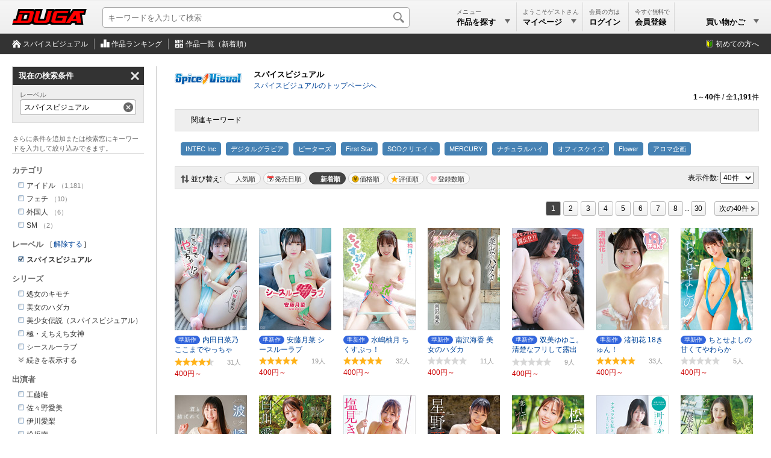

--- FILE ---
content_type: text/html; charset=utf-8
request_url: https://duga.jp/search/=/labelid=spice/sort=new/
body_size: 13310
content:
<!DOCTYPE html>
<html lang="ja" xmlns="http://www.w3.org/1999/xhtml">
<head>
<meta http-equiv="content-type" content="text/html; charset=utf-8" />
<meta http-equiv="content-script-type" content="text/javascript" />
<meta http-equiv="content-style-type" content="text/css" />
<title>スパイスビジュアル （1,191作品） | アダルト動画 DUGA</title>
<meta name="description" content="レーベル「スパイスビジュアル」の検索結果を新着順に表示しています。DUGA（デュガ）は国内965メーカーの132,471作品を公式に取り扱うアダルト動画サイトです。すべての作品のサンプル動画を無料配信中。" />
<meta name="keywords" content="スパイスビジュアル">
<link rel="canonical" href="https://duga.jp/search/=/labelid=spice/sort=new/" />
<link rel="next" href="https://duga.jp/search/=/labelid=spice/sort=new/pageno=1/" />
<meta name="viewport" content="width=device-width">
<link href="/style.css?20260118" rel="stylesheet" type="text/css" />
<script type="text/javascript" src="/js/common_all.js?20260118" charset="UTF-8"></script>
<script type="text/javascript" src="/js/common_pc.js?20260118" charset="UTF-8"></script>
<noscript>
<link href="/style/noscript.css?20260118" rel="stylesheet" type="text/css" />
</noscript>
<!-- Clarity tracking code for http://duga.jp/ -->
<script>
    (function(c,l,a,r,i,t,y){
        c[a]=c[a]||function(){(c[a].q=c[a].q||[]).push(arguments)};
        t=l.createElement(r);t.async=1;t.src="https://www.clarity.ms/tag/"+i+"?ref=bwt";
        y=l.getElementsByTagName(r)[0];y.parentNode.insertBefore(t,y);
    })(window, document, "clarity", "script", "irrvc42pun");
</script>
<script async src="https://s.yimg.jp/images/listing/tool/cv/ytag.js"></script>
<script>
window.yjDataLayer = window.yjDataLayer || [];
function ytag() { yjDataLayer.push(arguments); }
ytag({"type":"ycl_cookie","config":{"ycl_use_non_cookie_storage":true}});
</script>
<!-- Global site tag (gtag.js) - Google Analytics -->
<script async src="https://www.googletagmanager.com/gtag/js?id=G-HNKWZC14Y0"></script>
<script>
window.dataLayer = window.dataLayer || [];
function gtag(){dataLayer.push(arguments);}
gtag('js', new Date());
gtag('config', 'G-HNKWZC14Y0', {
  'page_path': '/search/?labelid=spice&sort=new',
  'cookie_domain': 'duga.jp'
});
gtag('event', 'view_search_results', {
  search_term: 'スパイスビジュアル'
});
</script>
<!-- End Google Analytics -->
<!-- Clarity tracking code for http://duga.jp/ -->
<script>
    (function(c,l,a,r,i,t,y){
        c[a]=c[a]||function(){(c[a].q=c[a].q||[]).push(arguments)};
        t=l.createElement(r);t.async=1;t.src="https://www.clarity.ms/tag/"+i+"?ref=bwt";
        y=l.getElementsByTagName(r)[0];y.parentNode.insertBefore(t,y);
    })(window, document, "clarity", "script", "irrvc42pun");
</script>
</head>
<body>


<div id="baseblock">

<div id="header-menu">
	<div class="searchboxwrap">
		<div class="searchboxarea">
			<form method="get" action="/search/" name="searchForm">
				<input id="searchtextbox" type="text" name="q" maxlength="50" size="28" value="" expectword="on" autocomplete="off" placeholder="キーワードを入力して検索" aria-label="キーワードを入力して検索" />
				<div id="searchexecbutton"><input type="submit" value="検索" /></div>
				<input type="hidden" name="search" value="1" />
			</form>
		</div>
	</div>
	<div class="header-logo">
	<a href="/main/" title="DUGAトップページ">
		<svg viewBox="0 0 380 80" version="1.1" xmlns="http://www.w3.org/2000/svg" xmlns:xlink="http://www.w3.org/1999/xlink" xml:space="preserve" x="0px" y="0px">
			<defs>
				<linearGradient id="logo-gradient" x1="50%" y1="0%" x2="50%" y2="100%">
					<stop stop-color="#ff0000" offset="0%"></stop>
					<stop stop-color="#ff0000" offset="50%"></stop>
					<stop stop-color="#ff0000" offset="100%"></stop>
				</linearGradient>
			</defs>
			<g>
				<path id="logo-bevel" d="M 77.875 30.0795 L 72.5682 49.9188 L 57.9778 49.9188 L 63.2845 30.0795 L 77.875 30.0795 ZM 104.2401 0.0005 L 31.1256 0.0005 L 17.7729 49.9188 L 8.0459 49.9188 L 0 79.9977 L 83.8142 79.9977 C 89.8125 79.9977 96.7296 78.0778 100.7131 74.3979 C 104.6598 79.0378 111.2118 79.9977 119.3176 79.9977 L 173.3024 79.9977 C 178.9359 79.9977 186.939 77.9578 190.6449 74.5579 C 192.8348 78.0378 198.8549 80.0777 205.2394 79.9977 L 300.0774 79.9977 L 306.2793 71.358 L 319.4106 71.358 L 320.8282 79.9977 L 363.627 79.9977 L 356.391 30.0795 L 371.9541 30.0795 L 380 0.0005 L 309.4794 0.0005 L 295.1187 20.9598 L 294.7089 21.2798 L 300.4009 0.0005 L 226.8 0.0005 C 221.896 0.0005 218.5321 0.0005 214.9202 3.2004 C 215.316 1.7205 215.7761 0.0005 215.7761 0.0005 L 175.5713 0.0005 L 162.2185 49.9188 L 142.6024 49.9188 L 155.9552 0.0005 L 115.7504 0.0005 C 115.7504 0.0005 115.1993 2.0605 114.8944 3.2004 C 112.0537 -0.1194 108.5767 0.0005 104.2401 0.0005 Z" fill="#000000"/>
				<path id="logo-body" d="M 5.478 59.5185 L 2.5679 70.3981 L 79.2489 70.3981 C 92.583 70.3981 98.0645 66.1182 100.6001 56.6385 L 110.0155 21.4398 C 113.0006 10.2802 103.9014 9.6002 97.1329 9.6002 L 38.9332 9.6002 L 36.023 20.4798 L 84.658 20.4798 C 87.1301 20.4798 90.5723 21.3998 89.5773 25.1197 L 81.8309 54.0786 C 80.2795 59.8784 75.1476 59.5185 72.9185 59.5185 L 45.0344 59.5185 L 53.7223 27.0396 L 34.2683 27.0396 L 25.5805 59.5185 L 5.478 59.5185 ZM 327.0391 50.7188 L 309.5304 50.7188 L 323.72 30.3995 L 327.0391 50.7188 ZM 367.0568 9.6002 L 315.0173 9.6002 L 274.1128 70.3981 L 295.6742 70.3981 L 301.9188 61.5984 L 328.8302 61.5984 L 330.5293 70.3981 L 352.2528 70.3981 L 345.0168 20.4798 L 364.1465 20.4798 L 367.0568 9.6002 ZM 284.5474 20.4798 L 287.4576 9.6002 L 232.0138 9.6002 C 213.3298 9.6002 211.7426 15.08 208.8857 25.7596 L 200.3263 57.7585 C 198.0153 66.3982 200.593 70.3981 214.2919 70.3981 L 271.1947 70.3981 L 280.7813 34.5593 L 233.4432 34.5593 L 230.5331 45.4389 L 258.4171 45.4389 L 254.6509 59.5185 L 227.5775 59.5185 C 220.8496 59.5185 219.7803 57.7585 220.7646 54.0786 L 227.5266 28.7995 C 229.0245 23.1997 230.3195 20.4798 235.7504 20.4798 L 284.5474 20.4798 ZM 143.012 9.6002 L 123.558 9.6002 L 110.0768 59.9984 C 107.3164 70.3181 121.5613 70.3981 124.4794 70.3981 L 166.9539 70.3981 C 170.9257 70.3981 186.2275 71.678 189.6085 59.0385 L 202.8329 9.6002 L 183.3789 9.6002 L 171.2673 54.8786 C 170.283 58.5585 166.0138 59.5185 164.5142 59.5185 L 136.3059 59.5185 C 134.9685 59.5185 129.7448 59.1985 130.9003 54.8786 L 143.012 9.6002 Z" fill="url(#logo-gradient)"/>
			</g>
			<foreignObject display="none"><img src="https://img.duga.jp/img/head/logo/duga.png" alt="DUGA -デュガ-" /></foreignObject>
		</svg>
	</a>
</div>

	<div class="submenuboxrightbox">
		<ul class="submenulist">
		<li class="listitem" style="width: 110px;">
			<div id="searchpulldownlink" class="pulldownlink">
			<a href="/search/">
				<div class="subtitle">メニュー</div>
				<div class="maintitle">作品を探す<span class="pulldown">▼</span></div>
			</a>
			</div>
		</li>
				<li class="listitem" style="width: 110px;">
			<div id="mypagepulldownlink" class="pulldownlink">
			<a href="/mypage/" rel="nofollow">
				<div class="subtitle">ようこそゲストさん</div>
				<div class="maintitle">マイページ<span class="pulldown">▼</span></div>
			</a>
			</div>
		</li>
		<li class="listitem" style="width: 76px;">
			<div id="loginpulldownlink" class="pulldownlink" ontouchstart="">
			<a class="loginbutton" href="/user/login/?uri=%2Fsearch%2F%3Flabelid%3Dspice%26sort%3Dnew" rel="nofollow">ログイン</a>			<a href="/mypage/" rel="nofollow" style="display: none;">
				<div class="subtitle">会員の方は</div>
				<div class="maintitle">ログイン</div>
			</a>
			</div>
		</li>
		<li class="listitem join" style="width: 76px;">
			<div id="joinpulldownlink" class="pulldownlink">
			<a href="/join/">
				<div class="subtitle">今すぐ無料で</div>
				<div class="maintitle ja-only">会員登録</div>
				<div class="maintitle en-only">Join</div>
			</a>
			</div>
		</li>
								<li class="listitem cart lastitem" data-count="0" style="width: 140px;">
			<div id="cartpulldownlink" class="pulldownlink">
			<a href="/cart/" rel="nofollow">
				<div class="cartitemcount"><span>0</span></div>
				<div class="subtitle">&nbsp;</div>
				<div class="maintitle">買い物かご<span class="pulldown">▼</span></div>
			</a>
			</div>
		</li>
				</ul>
		<!-- プルダウン用 -->
		<div id="searchpulldownlink-box" class="header-pulldownmenu">
		<div class="submenuheader">作品を探す</div>
<ul class="menulist">
	<li class="list-calendar-https"><a href="/main/new/">本日の新着作品</a></li>
	<li class="list-flying-https"><a href="/search/=/pstatus=presale/">先行配信</a></li>
	<li class="list-hotlist-https"><a href="/main/hotlist.html">ただいまの注目作品</a></li>
	<li class="list-search-https"><a href="/main/keyword.html">キーワード一覧</a></li>
	<li class="list-actress-https"><a href="/main/av/">AV女優一覧</a></li>
	<li class="list-tv-https"><a href="/main/label/category/">レーベル一覧</a></li>
	<li class="list-clock-https"><a href="/search/=/target=limitwmdrm/">レンタル動画</a></li>
	<li class="list-sale-https"><a href="/search/=/campaignid=sale/">期間限定セール</a></li>
	<li class="list-month-https" style="display: none;"><a href="/month/">月額番組</a></li>
	</ul>
<div class="submenuheader">ランキング</div>
<ul class="menulist">
	<li class="list-rank-top100-https"><a href="/ranking/">ランキングTOP100</a></li>
	<li class="list-rank-yearly-https"><a href="/main/rank/yearly/">年間ランキング</a></li>
	<li class="list-rank-actress-https"><a href="/main/rank_av.html">AV女優ランキング</a></li>
	<li class="list-rank-category-https"><a href="/main/rank_category.html">カテゴリランキング</a></li>
	<li class="list-rank-review-https"><a href="/main/review/">レビューランキング</a></li>
	<li class="list-rank-series-https"><a href="/main/series/">シリーズランキング</a></li>
</ul>
		</div>
		<div id="mypagepulldownlink-box" class="header-pulldownmenu">
		<div class="submenuheader">アカウント</div>
<ul class="menulist">
	<li class="list-mypage mypage"><a href="/mypage/">マイページ</a></li>
	<li class="list-mypage history"><a href="/mypage/account/?mode=ppv">PPV購入履歴</a></li>
	<li class="list-mypage favorite"><a href="/mypage/mylist/">マイリスト</a></li>
	<li class="list-mypage setting"><a href="/mypage/mailchgform/">メールアドレスの変更</a></li>
</ul>
<div class="submenuheader">ヘルプ</div>
<ul class="menulist">
	<li class="list-mypage faq"><a href="/help/faq/">よくあるご質問</a></li>
	<li class="list-mypage check"><a href="/help/recommend.html">ご利用環境</a></li>
	<li class="list-mypage reminder"><a href="/reminder/">パスワードの再設定</a></li>
	<li class="list-mypage contact"><a href="/contact/">サポートセンター</a></li>
</ul>
<div class="buttonlink"><a class="loginbutton" href="/user/login/?uri=%2Fsearch%2F%3Flabelid%3Dspice%26sort%3Dnew" rel="nofollow">ログイン</a></div>
		</div>
		<div id="keiyakupulldownlink-box" class="header-pulldownmenu" style="width: 195px;" load="ajax">
			<div class="loadingimage" style="height: 100px;"><div class="round"></div></div>
		</div>
		<div id="cartpulldownlink-box" class="header-pulldownmenu" style="width: 195px;" load="ajax">
			<div class="loadingimage" style="height: 100px;"><div class="round"></div></div>
		</div>
		<div id="mylistpulldownlink-box" class="header-pulldownmenu" style="width: 195px;" load="ajax">
			<div class="loadingimage" style="height: 100px;"><div class="round"></div></div>
		</div>
		<!-- ブルダウン用 -->
	</div>
</div>

<div id="undermenu" style="/*background-color: #168cbc;*/">
<div class="inner">
	<ul class="submenulist">
	<li class="listitem"><a class="icon toppage" href="/ppv/spice/">スパイスビジュアル</a></li>
	<li class="listitem"><a class="icon ranking" href="/ranking/=/labelid=spice/"><!--スパイスビジュアルの-->作品ランキング</a></li>
	<li class="listitem lastitem"><a class="icon itemall" href="/search/=/labelid=spice/sort=new/"><!--スパイスビジュアルの-->作品一覧（新着順）</a></li>
	</ul>
	<div class="rightmenu">
		<a href="/info/guide/" class="guide-http">初めての方へ</a>
	</div>
</div>
</div>
<div id="main-base" data-count="1,191">
<div id="main-rightbox">
<div id="main-rightcontents">


	<div id="searchresultarea">
		
																
																						
										
						<div class="labelinfo">
			<div class="labelimage"><a href="/ppv/spice/"><img src="https://img.duga.jp/img/logo/spice.gif" alt="スパイスビジュアル" /></a></div>
			<div class="labeldetail">
				<h1 class="name">スパイスビジュアル</h1>
				<div><a href="/ppv/spice/">スパイスビジュアルのトップページへ</a></div>
			</div>
		</div>
										<div class="searchsummary">
	        	        	        <div class="seachpages"><strong>1</strong>～<strong>40</strong>件 / 全<strong>1,191</strong>件</div>		</div>
								<div class="monthlyid" style="display: none;"></div>
		<div class="relateword">
			<div class="title">関連キーワード</div>
			<ul><li><a href="/search/=/labelid=intec/">INTEC Inc</a></li><li><a href="/search/=/labelid=digigra/">デジタルグラビア</a></li><li><a href="/search/=/labelid=peters/">ピーターズ</a></li><li><a href="/search/=/labelid=firststar/">First Star</a></li><li><a href="/search/=/labelid=sodcreate/">SODクリエイト</a></li><li><a href="/search/=/labelid=mercury/">MERCURY</a></li><li><a href="/search/=/labelid=naturalhigh/">ナチュラルハイ</a></li><li><a href="/search/=/labelid=officeks/">オフィスケイズ</a></li><li><a href="/search/=/labelid=flower/">Flower</a></li><li><a href="/search/=/labelid=aroma/">アロマ企画</a></li></ul>
		</div>
						<div class="searchoption">
						<div class="order" translate="no"><div>並び替え: </div><a href="/search/=/labelid=spice/sort=favorite/" rel="nofollow">人気順</a> | <a href="/search/=/labelid=spice/sort=release/" rel="nofollow">発売日順</a> | <span style="font-weight: bold;">新着順</span> | <a href="/search/=/labelid=spice/sort=price/" rel="nofollow">価格順</a> | <a href="/search/=/labelid=spice/sort=rating/" rel="nofollow">評価順</a> | <a href="/search/=/labelid=spice/sort=mylisttotal/" rel="nofollow">マイリスト登録数順</a></div>
									<div class="viewcount"><span translate="no">表示件数:</span>
				<select name="viewcount" onChange="javascript: location.href = this.value;">
				<option value="/search/=/labelid=spice/sort=new/viewcount=40/" selected>40件</option><option value="/search/=/labelid=spice/sort=new/viewcount=60/" >60件</option><option value="/search/=/labelid=spice/sort=new/viewcount=80/" >80件</option><option value="/search/=/labelid=spice/sort=new/viewcount=100/" >100件</option>				</select>
			</div>
								</div>
				<div class="pagingbox">
			<!--<div class="searchtype" style="padding-bottom: 5px; text-align: right;">[  ]</div>-->
						<ul class="paginglist" translate="no"><li><span>1</span></li><li><a href="/search/=/labelid=spice/sort=new/pageno=1/">2</a></li><li><a href="/search/=/labelid=spice/sort=new/pageno=2/">3</a></li><li><a href="/search/=/labelid=spice/sort=new/pageno=3/">4</a></li><li><a href="/search/=/labelid=spice/sort=new/pageno=4/">5</a></li><li><a href="/search/=/labelid=spice/sort=new/pageno=5/">6</a></li><li><a href="/search/=/labelid=spice/sort=new/pageno=6/">7</a></li><li><a href="/search/=/labelid=spice/sort=new/pageno=7/">8</a></li><li>...<a href="/search/=/labelid=spice/sort=new/pageno=29/">30</a></li><li><a class="following" href="/search/=/labelid=spice/sort=new/pageno=1/" translate="yes">次の40件</a></li></ul>
					</div>
				<div class="liquidmultilinelist contentsbox" blockclass="contentslist">
						<div class="contentslist">
			<a href="/ppv/spice-2657/">
			<div class="image producthoverbox" pid="spice-2657" type="ppv" cid="12"><img src="https://pic.duga.jp/unsecure/spice/2657/noauth/jacket_120.jpg" alt="内田日菜乃  ここまでやっちゃう！？" loading="lazy" /><div class="sample-play"><span title="サンプル再生" name="dugaplayerlink" pid="spice-2657" filetype="mp4sdsample" fileno="" viewtype="1"><img src="https://img.duga.jp/img/play.gif" alt="" /></span></div></div>
			<div class="hover-box-preload spice-2657"></div>
			<div class="title"><div class="status"><span class="state-seminew">準新作</span></div>内田日菜乃  ここまでやっちゃう！？</div>
			</a>
			<div class="ratingstar"><img src="https://img.duga.jp/img/contents/score/4.5.gif" alt="Rating-Score" /></div>
			<div class="mylist" translate="no">31</div>
			<div class="money">400円～</div>
			<style scoped>
			.producthoverbox:hover + .spice-2657::after { content: ""; background-image: url(https://pic.duga.jp/unsecure/spice/2657/noauth/main.jpg); }
			</style>
			</div>
						<div class="contentslist">
			<a href="/ppv/spice-2658/">
			<div class="image producthoverbox" pid="spice-2658" type="ppv" cid="12"><img src="https://pic.duga.jp/unsecure/spice/2658/noauth/jacket_120.jpg" alt="安藤月菜  シースルーラブ" loading="lazy" /><div class="sample-play"><span title="サンプル再生" name="dugaplayerlink" pid="spice-2658" filetype="mp4sdsample" fileno="" viewtype="1"><img src="https://img.duga.jp/img/play.gif" alt="" /></span></div></div>
			<div class="hover-box-preload spice-2658"></div>
			<div class="title"><div class="status"><span class="state-seminew">準新作</span></div>安藤月菜  シースルーラブ</div>
			</a>
			<div class="ratingstar"><img src="https://img.duga.jp/img/contents/score/5.0.gif" alt="Rating-Score" /></div>
			<div class="mylist" translate="no">19</div>
			<div class="money">400円～</div>
			<style scoped>
			.producthoverbox:hover + .spice-2658::after { content: ""; background-image: url(https://pic.duga.jp/unsecure/spice/2658/noauth/main.jpg); }
			</style>
			</div>
						<div class="contentslist">
			<a href="/ppv/spice-2659/">
			<div class="image producthoverbox" pid="spice-2659" type="ppv" cid="12"><img src="https://pic.duga.jp/unsecure/spice/2659/noauth/jacket_120.jpg" alt="水嶋柚月  ちくすぷっ！" loading="lazy" /><div class="sample-play"><span title="サンプル再生" name="dugaplayerlink" pid="spice-2659" filetype="mp4sdsample" fileno="" viewtype="1"><img src="https://img.duga.jp/img/play.gif" alt="" /></span></div></div>
			<div class="hover-box-preload spice-2659"></div>
			<div class="title"><div class="status"><span class="state-seminew">準新作</span></div>水嶋柚月  ちくすぷっ！</div>
			</a>
			<div class="ratingstar"><img src="https://img.duga.jp/img/contents/score/5.0.gif" alt="Rating-Score" /></div>
			<div class="mylist" translate="no">32</div>
			<div class="money">400円～</div>
			<style scoped>
			.producthoverbox:hover + .spice-2659::after { content: ""; background-image: url(https://pic.duga.jp/unsecure/spice/2659/noauth/main.jpg); }
			</style>
			</div>
						<div class="contentslist">
			<a href="/ppv/spice-2660/">
			<div class="image producthoverbox" pid="spice-2660" type="ppv" cid="12"><img src="https://pic.duga.jp/unsecure/spice/2660/noauth/jacket_120.jpg" alt="南沢海香  美女のハダカ" loading="lazy" /><div class="sample-play"><span title="サンプル再生" name="dugaplayerlink" pid="spice-2660" filetype="mp4sdsample" fileno="" viewtype="1"><img src="https://img.duga.jp/img/play.gif" alt="" /></span></div></div>
			<div class="hover-box-preload spice-2660"></div>
			<div class="title"><div class="status"><span class="state-seminew">準新作</span></div>南沢海香  美女のハダカ</div>
			</a>
			<div class="ratingstar"><img src="https://img.duga.jp/img/contents/score/0.0.gif" alt="Rating-Score" /></div>
			<div class="mylist" translate="no">11</div>
			<div class="money">400円～</div>
			<style scoped>
			.producthoverbox:hover + .spice-2660::after { content: ""; background-image: url(https://pic.duga.jp/unsecure/spice/2660/noauth/main.jpg); }
			</style>
			</div>
						<div class="contentslist">
			<a href="/ppv/spice-2661/">
			<div class="image producthoverbox" pid="spice-2661" type="ppv" cid="12"><img src="https://pic.duga.jp/unsecure/spice/2661/noauth/jacket_120.jpg" alt="双美ゆゆこ。  清楚なフリして露出狂！！" loading="lazy" /><div class="sample-play"><span title="サンプル再生" name="dugaplayerlink" pid="spice-2661" filetype="mp4sdsample" fileno="" viewtype="1"><img src="https://img.duga.jp/img/play.gif" alt="" /></span></div></div>
			<div class="hover-box-preload spice-2661"></div>
			<div class="title"><div class="status"><span class="state-seminew">準新作</span></div>双美ゆゆこ。  清楚なフリして露出狂！！</div>
			</a>
			<div class="ratingstar"><img src="https://img.duga.jp/img/contents/score/0.0.gif" alt="Rating-Score" /></div>
			<div class="mylist" translate="no">9</div>
			<div class="money">400円～</div>
			<style scoped>
			.producthoverbox:hover + .spice-2661::after { content: ""; background-image: url(https://pic.duga.jp/unsecure/spice/2661/noauth/main.jpg); }
			</style>
			</div>
						<div class="contentslist">
			<a href="/ppv/spice-2664/">
			<div class="image producthoverbox" pid="spice-2664" type="ppv" cid="12"><img src="https://pic.duga.jp/unsecure/spice/2664/noauth/jacket_120.jpg" alt="渚初花  18きゅん！" loading="lazy" /><div class="sample-play"><span title="サンプル再生" name="dugaplayerlink" pid="spice-2664" filetype="mp4sdsample" fileno="" viewtype="1"><img src="https://img.duga.jp/img/play.gif" alt="" /></span></div></div>
			<div class="hover-box-preload spice-2664"></div>
			<div class="title"><div class="status"><span class="state-seminew">準新作</span></div>渚初花  18きゅん！</div>
			</a>
			<div class="ratingstar"><img src="https://img.duga.jp/img/contents/score/5.0.gif" alt="Rating-Score" /></div>
			<div class="mylist" translate="no">33</div>
			<div class="money">400円～</div>
			<style scoped>
			.producthoverbox:hover + .spice-2664::after { content: ""; background-image: url(https://pic.duga.jp/unsecure/spice/2664/noauth/main.jpg); }
			</style>
			</div>
						<div class="contentslist">
			<a href="/ppv/spice-2668/">
			<div class="image producthoverbox" pid="spice-2668" type="ppv" cid="12"><img src="https://pic.duga.jp/unsecure/spice/2668/noauth/jacket_120.jpg" alt="ちとせよしの  甘くてやわらか" loading="lazy" /><div class="sample-play"><span title="サンプル再生" name="dugaplayerlink" pid="spice-2668" filetype="mp4sdsample" fileno="" viewtype="1"><img src="https://img.duga.jp/img/play.gif" alt="" /></span></div></div>
			<div class="hover-box-preload spice-2668"></div>
			<div class="title"><div class="status"><span class="state-seminew">準新作</span></div>ちとせよしの  甘くてやわらか</div>
			</a>
			<div class="ratingstar"><img src="https://img.duga.jp/img/contents/score/0.0.gif" alt="Rating-Score" /></div>
			<div class="mylist" translate="no">5</div>
			<div class="money">400円～</div>
			<style scoped>
			.producthoverbox:hover + .spice-2668::after { content: ""; background-image: url(https://pic.duga.jp/unsecure/spice/2668/noauth/main.jpg); }
			</style>
			</div>
						<div class="contentslist">
			<a href="/ppv/spice-2669/">
			<div class="image producthoverbox" pid="spice-2669" type="ppv" cid="12"><img src="https://pic.duga.jp/unsecure/spice/2669/noauth/jacket_120.jpg" alt="波崎天結  君と結ばれて" loading="lazy" /><div class="sample-play"><span title="サンプル再生" name="dugaplayerlink" pid="spice-2669" filetype="mp4sdsample" fileno="" viewtype="1"><img src="https://img.duga.jp/img/play.gif" alt="" /></span></div></div>
			<div class="hover-box-preload spice-2669"></div>
			<div class="title"><div class="status"><span class="state-seminew">準新作</span></div>波崎天結  君と結ばれて</div>
			</a>
			<div class="ratingstar"><img src="https://img.duga.jp/img/contents/score/0.0.gif" alt="Rating-Score" /></div>
			<div class="mylist" translate="no">10</div>
			<div class="money">400円～</div>
			<style scoped>
			.producthoverbox:hover + .spice-2669::after { content: ""; background-image: url(https://pic.duga.jp/unsecure/spice/2669/noauth/main.jpg); }
			</style>
			</div>
						<div class="contentslist">
			<a href="/ppv/spice-2670/">
			<div class="image producthoverbox" pid="spice-2670" type="ppv" cid="12"><img src="https://pic.duga.jp/unsecure/spice/2670/noauth/jacket_120.jpg" alt="白川愛梨  愛しのアイリ" loading="lazy" /><div class="sample-play"><span title="サンプル再生" name="dugaplayerlink" pid="spice-2670" filetype="mp4sdsample" fileno="" viewtype="1"><img src="https://img.duga.jp/img/play.gif" alt="" /></span></div></div>
			<div class="hover-box-preload spice-2670"></div>
			<div class="title"><div class="status"><span class="state-seminew">準新作</span></div>白川愛梨  愛しのアイリ</div>
			</a>
			<div class="ratingstar"><img src="https://img.duga.jp/img/contents/score/0.0.gif" alt="Rating-Score" /></div>
			<div class="mylist" translate="no">4</div>
			<div class="money">400円～</div>
			<style scoped>
			.producthoverbox:hover + .spice-2670::after { content: ""; background-image: url(https://pic.duga.jp/unsecure/spice/2670/noauth/main.jpg); }
			</style>
			</div>
						<div class="contentslist">
			<a href="/ppv/spice-2671/">
			<div class="image producthoverbox" pid="spice-2671" type="ppv" cid="12"><img src="https://pic.duga.jp/unsecure/spice/2671/noauth/jacket_120.jpg" alt="塩見きら  きみのとなりに" loading="lazy" /><div class="sample-play"><span title="サンプル再生" name="dugaplayerlink" pid="spice-2671" filetype="mp4sdsample" fileno="" viewtype="1"><img src="https://img.duga.jp/img/play.gif" alt="" /></span></div></div>
			<div class="hover-box-preload spice-2671"></div>
			<div class="title"><div class="status"><span class="state-seminew">準新作</span></div>塩見きら  きみのとなりに</div>
			</a>
			<div class="ratingstar"><img src="https://img.duga.jp/img/contents/score/0.0.gif" alt="Rating-Score" /></div>
			<div class="mylist" translate="no">2</div>
			<div class="money">400円～</div>
			<style scoped>
			.producthoverbox:hover + .spice-2671::after { content: ""; background-image: url(https://pic.duga.jp/unsecure/spice/2671/noauth/main.jpg); }
			</style>
			</div>
						<div class="contentslist">
			<a href="/ppv/spice-2672/">
			<div class="image producthoverbox" pid="spice-2672" type="ppv" cid="12"><img src="https://pic.duga.jp/unsecure/spice/2672/noauth/jacket_120.jpg" alt="星野琴  ほしいままに" loading="lazy" /><div class="sample-play"><span title="サンプル再生" name="dugaplayerlink" pid="spice-2672" filetype="mp4sdsample" fileno="" viewtype="1"><img src="https://img.duga.jp/img/play.gif" alt="" /></span></div></div>
			<div class="hover-box-preload spice-2672"></div>
			<div class="title"><div class="status"><span class="state-seminew">準新作</span></div>星野琴  ほしいままに</div>
			</a>
			<div class="ratingstar"><img src="https://img.duga.jp/img/contents/score/0.0.gif" alt="Rating-Score" /></div>
			<div class="mylist" translate="no">6</div>
			<div class="money">400円～</div>
			<style scoped>
			.producthoverbox:hover + .spice-2672::after { content: ""; background-image: url(https://pic.duga.jp/unsecure/spice/2672/noauth/main.jpg); }
			</style>
			</div>
						<div class="contentslist">
			<a href="/ppv/spice-2674/">
			<div class="image producthoverbox" pid="spice-2674" type="ppv" cid="12"><img src="https://pic.duga.jp/unsecure/spice/2674/noauth/jacket_120.jpg" alt="松本玲奈  恋してレイナ" loading="lazy" /><div class="sample-play"><span title="サンプル再生" name="dugaplayerlink" pid="spice-2674" filetype="mp4sdsample" fileno="" viewtype="1"><img src="https://img.duga.jp/img/play.gif" alt="" /></span></div></div>
			<div class="hover-box-preload spice-2674"></div>
			<div class="title"><div class="status"><span class="state-seminew">準新作</span></div>松本玲奈  恋してレイナ</div>
			</a>
			<div class="ratingstar"><img src="https://img.duga.jp/img/contents/score/0.0.gif" alt="Rating-Score" /></div>
			<div class="mylist" translate="no">8</div>
			<div class="money">400円～</div>
			<style scoped>
			.producthoverbox:hover + .spice-2674::after { content: ""; background-image: url(https://pic.duga.jp/unsecure/spice/2674/noauth/main.jpg); }
			</style>
			</div>
						<div class="contentslist">
			<a href="/ppv/spice-2675/">
			<div class="image producthoverbox" pid="spice-2675" type="ppv" cid="12"><img src="https://pic.duga.jp/unsecure/spice/2675/noauth/jacket_120.jpg" alt="叶りか  ナチュラルな私と、ちょっとだけ特別な時間を…" loading="lazy" /><div class="sample-play"><span title="サンプル再生" name="dugaplayerlink" pid="spice-2675" filetype="mp4sdsample" fileno="" viewtype="1"><img src="https://img.duga.jp/img/play.gif" alt="" /></span></div></div>
			<div class="hover-box-preload spice-2675"></div>
			<div class="title"><div class="status"><span class="state-seminew">準新作</span></div>叶りか  ナチュラルな私と、ちょっとだけ特別な時間を…</div>
			</a>
			<div class="ratingstar"><img src="https://img.duga.jp/img/contents/score/0.0.gif" alt="Rating-Score" /></div>
			<div class="mylist" translate="no">9</div>
			<div class="money">400円～</div>
			<style scoped>
			.producthoverbox:hover + .spice-2675::after { content: ""; background-image: url(https://pic.duga.jp/unsecure/spice/2675/noauth/main.jpg); }
			</style>
			</div>
						<div class="contentslist">
			<a href="/ppv/spice-2642/">
			<div class="image producthoverbox" pid="spice-2642" type="ppv" cid="12"><img src="https://pic.duga.jp/unsecure/spice/2642/noauth/jacket_120.jpg" alt="木下凛々子  美女のハダカ" loading="lazy" /><div class="sample-play"><span title="サンプル再生" name="dugaplayerlink" pid="spice-2642" filetype="mp4sdsample" fileno="" viewtype="1"><img src="https://img.duga.jp/img/play.gif" alt="" /></span></div></div>
			<div class="hover-box-preload spice-2642"></div>
			<div class="title"><div class="status"><span class="state-seminew">準新作</span></div>木下凛々子  美女のハダカ</div>
			</a>
			<div class="ratingstar"><img src="https://img.duga.jp/img/contents/score/0.0.gif" alt="Rating-Score" /></div>
			<div class="mylist" translate="no">8</div>
			<div class="money">400円～</div>
			<style scoped>
			.producthoverbox:hover + .spice-2642::after { content: ""; background-image: url(https://pic.duga.jp/unsecure/spice/2642/noauth/main.jpg); }
			</style>
			</div>
						<div class="contentslist">
			<a href="/ppv/spice-2643/">
			<div class="image producthoverbox" pid="spice-2643" type="ppv" cid="12"><img src="https://pic.duga.jp/unsecure/spice/2643/noauth/jacket_120.jpg" alt="三上もえ  美神" loading="lazy" /><div class="sample-play"><span title="サンプル再生" name="dugaplayerlink" pid="spice-2643" filetype="mp4sdsample" fileno="" viewtype="1"><img src="https://img.duga.jp/img/play.gif" alt="" /></span></div></div>
			<div class="hover-box-preload spice-2643"></div>
			<div class="title"><div class="status"><span class="state-seminew">準新作</span></div>三上もえ  美神</div>
			</a>
			<div class="ratingstar"><img src="https://img.duga.jp/img/contents/score/5.0.gif" alt="Rating-Score" /></div>
			<div class="mylist" translate="no">22</div>
			<div class="money">400円～</div>
			<style scoped>
			.producthoverbox:hover + .spice-2643::after { content: ""; background-image: url(https://pic.duga.jp/unsecure/spice/2643/noauth/main.jpg); }
			</style>
			</div>
						<div class="contentslist">
			<a href="/ppv/spice-2638/">
			<div class="image producthoverbox" pid="spice-2638" type="ppv" cid="12"><img src="https://pic.duga.jp/unsecure/spice/2638/noauth/jacket_120.jpg" alt="あいみ  敏感あぶのーまる！" loading="lazy" /><div class="sample-play"><span title="サンプル再生" name="dugaplayerlink" pid="spice-2638" filetype="mp4sdsample" fileno="" viewtype="1"><img src="https://img.duga.jp/img/play.gif" alt="" /></span></div></div>
			<div class="hover-box-preload spice-2638"></div>
			<div class="title"><div class="status"><span class="state-seminew">準新作</span></div>あいみ  敏感あぶのーまる！</div>
			</a>
			<div class="ratingstar"><img src="https://img.duga.jp/img/contents/score/4.0.gif" alt="Rating-Score" /></div>
			<div class="mylist" translate="no">53</div>
			<div class="money">400円～</div>
			<style scoped>
			.producthoverbox:hover + .spice-2638::after { content: ""; background-image: url(https://pic.duga.jp/unsecure/spice/2638/noauth/main.jpg); }
			</style>
			</div>
						<div class="contentslist">
			<a href="/ppv/spice-2639/">
			<div class="image producthoverbox" pid="spice-2639" type="ppv" cid="12"><img src="https://pic.duga.jp/unsecure/spice/2639/noauth/jacket_120.jpg" alt="月見るい  絶対に感じてはイケない月見るい" loading="lazy" /><div class="sample-play"><span title="サンプル再生" name="dugaplayerlink" pid="spice-2639" filetype="mp4sdsample" fileno="" viewtype="1"><img src="https://img.duga.jp/img/play.gif" alt="" /></span></div></div>
			<div class="hover-box-preload spice-2639"></div>
			<div class="title"><div class="status"><span class="state-seminew">準新作</span></div>月見るい  絶対に感じてはイケない月見るい</div>
			</a>
			<div class="ratingstar"><img src="https://img.duga.jp/img/contents/score/5.0.gif" alt="Rating-Score" /></div>
			<div class="mylist" translate="no">56</div>
			<div class="money">400円～</div>
			<style scoped>
			.producthoverbox:hover + .spice-2639::after { content: ""; background-image: url(https://pic.duga.jp/unsecure/spice/2639/noauth/main.jpg); }
			</style>
			</div>
						<div class="contentslist">
			<a href="/ppv/spice-2640/">
			<div class="image producthoverbox" pid="spice-2640" type="ppv" cid="12"><img src="https://pic.duga.jp/unsecure/spice/2640/noauth/jacket_120.jpg" alt="極・えちえち女神 無防備清純女子スペシャル" loading="lazy" /><div class="sample-play"><span title="サンプル再生" name="dugaplayerlink" pid="spice-2640" filetype="mp4sdsample" fileno="" viewtype="1"><img src="https://img.duga.jp/img/play.gif" alt="" /></span></div></div>
			<div class="hover-box-preload spice-2640"></div>
			<div class="title"><div class="status"><span class="state-seminew">準新作</span></div>極・えちえち女神 無防備清純女子スペシャル</div>
			</a>
			<div class="ratingstar"><img src="https://img.duga.jp/img/contents/score/0.0.gif" alt="Rating-Score" /></div>
			<div class="mylist" translate="no">2</div>
			<div class="money">400円～</div>
			<style scoped>
			.producthoverbox:hover + .spice-2640::after { content: ""; background-image: url(https://pic.duga.jp/unsecure/spice/2640/noauth/main.jpg); }
			</style>
			</div>
						<div class="contentslist">
			<a href="/ppv/spice-2646/">
			<div class="image producthoverbox" pid="spice-2646" type="ppv" cid="12"><img src="https://pic.duga.jp/unsecure/spice/2646/noauth/jacket_120.jpg" alt="辰巳シーナ  蕩ける視線" loading="lazy" /><div class="sample-play"><span title="サンプル再生" name="dugaplayerlink" pid="spice-2646" filetype="mp4sdsample" fileno="" viewtype="1"><img src="https://img.duga.jp/img/play.gif" alt="" /></span></div></div>
			<div class="hover-box-preload spice-2646"></div>
			<div class="title"><div class="status"><span class="state-seminew">準新作</span></div>辰巳シーナ  蕩ける視線</div>
			</a>
			<div class="ratingstar"><img src="https://img.duga.jp/img/contents/score/0.0.gif" alt="Rating-Score" /></div>
			<div class="mylist" translate="no">5</div>
			<div class="money">400円～</div>
			<style scoped>
			.producthoverbox:hover + .spice-2646::after { content: ""; background-image: url(https://pic.duga.jp/unsecure/spice/2646/noauth/main.jpg); }
			</style>
			</div>
						<div class="contentslist">
			<a href="/ppv/spice-2647/">
			<div class="image producthoverbox" pid="spice-2647" type="ppv" cid="12"><img src="https://pic.duga.jp/unsecure/spice/2647/noauth/jacket_120.jpg" alt="熊田曜子  甘艶（あまつや）" loading="lazy" /><div class="sample-play"><span title="サンプル再生" name="dugaplayerlink" pid="spice-2647" filetype="mp4sdsample" fileno="" viewtype="1"><img src="https://img.duga.jp/img/play.gif" alt="" /></span></div></div>
			<div class="hover-box-preload spice-2647"></div>
			<div class="title"><div class="status"><span class="state-seminew">準新作</span></div>熊田曜子  甘艶（あまつや）</div>
			</a>
			<div class="ratingstar"><img src="https://img.duga.jp/img/contents/score/0.0.gif" alt="Rating-Score" /></div>
			<div class="mylist" translate="no">3</div>
			<div class="money">400円～</div>
			<style scoped>
			.producthoverbox:hover + .spice-2647::after { content: ""; background-image: url(https://pic.duga.jp/unsecure/spice/2647/noauth/main.jpg); }
			</style>
			</div>
						<div class="contentslist">
			<a href="/ppv/spice-2648/">
			<div class="image producthoverbox" pid="spice-2648" type="ppv" cid="12"><img src="https://pic.duga.jp/unsecure/spice/2648/noauth/jacket_120.jpg" alt="如月ひめか  お尻に恋して" loading="lazy" /><div class="sample-play"><span title="サンプル再生" name="dugaplayerlink" pid="spice-2648" filetype="mp4sdsample" fileno="" viewtype="1"><img src="https://img.duga.jp/img/play.gif" alt="" /></span></div></div>
			<div class="hover-box-preload spice-2648"></div>
			<div class="title"><div class="status"><span class="state-seminew">準新作</span></div>如月ひめか  お尻に恋して</div>
			</a>
			<div class="ratingstar"><img src="https://img.duga.jp/img/contents/score/0.0.gif" alt="Rating-Score" /></div>
			<div class="mylist" translate="no">14</div>
			<div class="money">400円～</div>
			<style scoped>
			.producthoverbox:hover + .spice-2648::after { content: ""; background-image: url(https://pic.duga.jp/unsecure/spice/2648/noauth/main.jpg); }
			</style>
			</div>
						<div class="contentslist">
			<a href="/ppv/spice-2649/">
			<div class="image producthoverbox" pid="spice-2649" type="ppv" cid="12"><img src="https://pic.duga.jp/unsecure/spice/2649/noauth/jacket_120.jpg" alt="夏未ゆうか  初めての夏恋" loading="lazy" /><div class="sample-play"><span title="サンプル再生" name="dugaplayerlink" pid="spice-2649" filetype="mp4sdsample" fileno="" viewtype="1"><img src="https://img.duga.jp/img/play.gif" alt="" /></span></div></div>
			<div class="hover-box-preload spice-2649"></div>
			<div class="title"><div class="status"><span class="state-seminew">準新作</span></div>夏未ゆうか  初めての夏恋</div>
			</a>
			<div class="ratingstar"><img src="https://img.duga.jp/img/contents/score/0.0.gif" alt="Rating-Score" /></div>
			<div class="mylist" translate="no">3</div>
			<div class="money">400円～</div>
			<style scoped>
			.producthoverbox:hover + .spice-2649::after { content: ""; background-image: url(https://pic.duga.jp/unsecure/spice/2649/noauth/main.jpg); }
			</style>
			</div>
						<div class="contentslist">
			<a href="/ppv/spice-2650/">
			<div class="image producthoverbox" pid="spice-2650" type="ppv" cid="12"><img src="https://pic.duga.jp/unsecure/spice/2650/noauth/jacket_120.jpg" alt="新穂純麗  けしからんicupは僕のモノ" loading="lazy" /><div class="sample-play"><span title="サンプル再生" name="dugaplayerlink" pid="spice-2650" filetype="mp4sdsample" fileno="" viewtype="1"><img src="https://img.duga.jp/img/play.gif" alt="" /></span></div></div>
			<div class="hover-box-preload spice-2650"></div>
			<div class="title"><div class="status"><span class="state-seminew">準新作</span></div>新穂純麗  けしからんicupは僕のモノ</div>
			</a>
			<div class="ratingstar"><img src="https://img.duga.jp/img/contents/score/0.0.gif" alt="Rating-Score" /></div>
			<div class="mylist" translate="no">2</div>
			<div class="money">400円～</div>
			<style scoped>
			.producthoverbox:hover + .spice-2650::after { content: ""; background-image: url(https://pic.duga.jp/unsecure/spice/2650/noauth/main.jpg); }
			</style>
			</div>
						<div class="contentslist">
			<a href="/ppv/spice-2651/">
			<div class="image producthoverbox" pid="spice-2651" type="ppv" cid="12"><img src="https://pic.duga.jp/unsecure/spice/2651/noauth/jacket_120.jpg" alt="水瀬燈  みんなのみなせ" loading="lazy" /><div class="sample-play"><span title="サンプル再生" name="dugaplayerlink" pid="spice-2651" filetype="mp4sdsample" fileno="" viewtype="1"><img src="https://img.duga.jp/img/play.gif" alt="" /></span></div></div>
			<div class="hover-box-preload spice-2651"></div>
			<div class="title"><div class="status"><span class="state-seminew">準新作</span></div>水瀬燈  みんなのみなせ</div>
			</a>
			<div class="ratingstar"><img src="https://img.duga.jp/img/contents/score/0.0.gif" alt="Rating-Score" /></div>
			<div class="mylist" translate="no">3</div>
			<div class="money">400円～</div>
			<style scoped>
			.producthoverbox:hover + .spice-2651::after { content: ""; background-image: url(https://pic.duga.jp/unsecure/spice/2651/noauth/main.jpg); }
			</style>
			</div>
						<div class="contentslist">
			<a href="/ppv/spice-2652/">
			<div class="image producthoverbox" pid="spice-2652" type="ppv" cid="12"><img src="https://pic.duga.jp/unsecure/spice/2652/noauth/jacket_120.jpg" alt="雨倉楓  G.A.L" loading="lazy" /><div class="sample-play"><span title="サンプル再生" name="dugaplayerlink" pid="spice-2652" filetype="mp4sdsample" fileno="" viewtype="1"><img src="https://img.duga.jp/img/play.gif" alt="" /></span></div></div>
			<div class="hover-box-preload spice-2652"></div>
			<div class="title"><div class="status"><span class="state-seminew">準新作</span></div>雨倉楓  G.A.L</div>
			</a>
			<div class="ratingstar"><img src="https://img.duga.jp/img/contents/score/0.0.gif" alt="Rating-Score" /></div>
			<div class="mylist" translate="no">3</div>
			<div class="money">400円～</div>
			<style scoped>
			.producthoverbox:hover + .spice-2652::after { content: ""; background-image: url(https://pic.duga.jp/unsecure/spice/2652/noauth/main.jpg); }
			</style>
			</div>
						<div class="contentslist">
			<a href="/ppv/spice-2653/">
			<div class="image producthoverbox" pid="spice-2653" type="ppv" cid="12"><img src="https://pic.duga.jp/unsecure/spice/2653/noauth/jacket_120.jpg" alt="羽瀬レイナ  透明なまなざし" loading="lazy" /><div class="sample-play"><span title="サンプル再生" name="dugaplayerlink" pid="spice-2653" filetype="mp4sdsample" fileno="" viewtype="1"><img src="https://img.duga.jp/img/play.gif" alt="" /></span></div></div>
			<div class="hover-box-preload spice-2653"></div>
			<div class="title"><div class="status"><span class="state-seminew">準新作</span></div>羽瀬レイナ  透明なまなざし</div>
			</a>
			<div class="ratingstar"><img src="https://img.duga.jp/img/contents/score/0.0.gif" alt="Rating-Score" /></div>
			<div class="mylist" translate="no">3</div>
			<div class="money">400円～</div>
			<style scoped>
			.producthoverbox:hover + .spice-2653::after { content: ""; background-image: url(https://pic.duga.jp/unsecure/spice/2653/noauth/main.jpg); }
			</style>
			</div>
						<div class="contentslist">
			<a href="/ppv/spice-2654/">
			<div class="image producthoverbox" pid="spice-2654" type="ppv" cid="12"><img src="https://pic.duga.jp/unsecure/spice/2654/noauth/jacket_120.jpg" alt="能美真奈  まるごとぷに！" loading="lazy" /><div class="sample-play"><span title="サンプル再生" name="dugaplayerlink" pid="spice-2654" filetype="mp4sdsample" fileno="" viewtype="1"><img src="https://img.duga.jp/img/play.gif" alt="" /></span></div></div>
			<div class="hover-box-preload spice-2654"></div>
			<div class="title"><div class="status"><span class="state-seminew">準新作</span></div>能美真奈  まるごとぷに！</div>
			</a>
			<div class="ratingstar"><img src="https://img.duga.jp/img/contents/score/0.0.gif" alt="Rating-Score" /></div>
			<div class="mylist" translate="no">5</div>
			<div class="money">400円～</div>
			<style scoped>
			.producthoverbox:hover + .spice-2654::after { content: ""; background-image: url(https://pic.duga.jp/unsecure/spice/2654/noauth/main.jpg); }
			</style>
			</div>
						<div class="contentslist">
			<a href="/ppv/spice-2655/">
			<div class="image producthoverbox" pid="spice-2655" type="ppv" cid="12"><img src="https://pic.duga.jp/unsecure/spice/2655/noauth/jacket_120.jpg" alt="星那美月  夏色パレット" loading="lazy" /><div class="sample-play"><span title="サンプル再生" name="dugaplayerlink" pid="spice-2655" filetype="mp4sdsample" fileno="" viewtype="1"><img src="https://img.duga.jp/img/play.gif" alt="" /></span></div></div>
			<div class="hover-box-preload spice-2655"></div>
			<div class="title"><div class="status"><span class="state-seminew">準新作</span></div>星那美月  夏色パレット</div>
			</a>
			<div class="ratingstar"><img src="https://img.duga.jp/img/contents/score/0.0.gif" alt="Rating-Score" /></div>
			<div class="mylist" translate="no">2</div>
			<div class="money">400円～</div>
			<style scoped>
			.producthoverbox:hover + .spice-2655::after { content: ""; background-image: url(https://pic.duga.jp/unsecure/spice/2655/noauth/main.jpg); }
			</style>
			</div>
						<div class="contentslist">
			<a href="/ppv/spice-2656/">
			<div class="image producthoverbox" pid="spice-2656" type="ppv" cid="12"><img src="https://pic.duga.jp/unsecure/spice/2656/noauth/jacket_120.jpg" alt="ごみやしこ  はじめてのほうかご" loading="lazy" /><div class="sample-play"><span title="サンプル再生" name="dugaplayerlink" pid="spice-2656" filetype="mp4sdsample" fileno="" viewtype="1"><img src="https://img.duga.jp/img/play.gif" alt="" /></span></div></div>
			<div class="hover-box-preload spice-2656"></div>
			<div class="title"><div class="status"><span class="state-seminew">準新作</span></div>ごみやしこ  はじめてのほうかご</div>
			</a>
			<div class="ratingstar"><img src="https://img.duga.jp/img/contents/score/0.0.gif" alt="Rating-Score" /></div>
			<div class="mylist" translate="no">6</div>
			<div class="money">400円～</div>
			<style scoped>
			.producthoverbox:hover + .spice-2656::after { content: ""; background-image: url(https://pic.duga.jp/unsecure/spice/2656/noauth/main.jpg); }
			</style>
			</div>
						<div class="contentslist">
			<a href="/ppv/spice-2611/">
			<div class="image producthoverbox" pid="spice-2611" type="ppv" cid="12"><img src="https://pic.duga.jp/unsecure/spice/2611/noauth/jacket_120.jpg" alt="新沢渚  フィギュア女子、新沢渚のラストスピン！" loading="lazy" /><div class="sample-play"><span title="サンプル再生" name="dugaplayerlink" pid="spice-2611" filetype="mp4sdsample" fileno="" viewtype="1"><img src="https://img.duga.jp/img/play.gif" alt="" /></span></div></div>
			<div class="hover-box-preload spice-2611"></div>
			<div class="title"><div class="status"><span class="state-seminew">準新作</span></div>新沢渚  フィギュア女子、新沢渚のラストスピン！</div>
			</a>
			<div class="ratingstar"><img src="https://img.duga.jp/img/contents/score/5.0.gif" alt="Rating-Score" /></div>
			<div class="mylist" translate="no">29</div>
			<div class="money">400円～</div>
			<style scoped>
			.producthoverbox:hover + .spice-2611::after { content: ""; background-image: url(https://pic.duga.jp/unsecure/spice/2611/noauth/main.jpg); }
			</style>
			</div>
						<div class="contentslist">
			<a href="/ppv/spice-2614/">
			<div class="image producthoverbox" pid="spice-2614" type="ppv" cid="12"><img src="https://pic.duga.jp/unsecure/spice/2614/noauth/jacket_120.jpg" alt="川北すずね  白昼夢" loading="lazy" /><div class="sample-play"><span title="サンプル再生" name="dugaplayerlink" pid="spice-2614" filetype="mp4sdsample" fileno="" viewtype="1"><img src="https://img.duga.jp/img/play.gif" alt="" /></span></div></div>
			<div class="hover-box-preload spice-2614"></div>
			<div class="title"><div class="status"><span class="state-seminew">準新作</span></div>川北すずね  白昼夢</div>
			</a>
			<div class="ratingstar"><img src="https://img.duga.jp/img/contents/score/0.0.gif" alt="Rating-Score" /></div>
			<div class="mylist" translate="no">19</div>
			<div class="money">400円～</div>
			<style scoped>
			.producthoverbox:hover + .spice-2614::after { content: ""; background-image: url(https://pic.duga.jp/unsecure/spice/2614/noauth/main.jpg); }
			</style>
			</div>
						<div class="contentslist">
			<a href="/ppv/spice-2615/">
			<div class="image producthoverbox" pid="spice-2615" type="ppv" cid="12"><img src="https://pic.duga.jp/unsecure/spice/2615/noauth/jacket_120.jpg" alt="一宮るい  美女のハダカ" loading="lazy" /><div class="sample-play"><span title="サンプル再生" name="dugaplayerlink" pid="spice-2615" filetype="mp4sdsample" fileno="" viewtype="1"><img src="https://img.duga.jp/img/play.gif" alt="" /></span></div></div>
			<div class="hover-box-preload spice-2615"></div>
			<div class="title"><div class="status"><span class="state-seminew">準新作</span></div>一宮るい  美女のハダカ</div>
			</a>
			<div class="ratingstar"><img src="https://img.duga.jp/img/contents/score/0.0.gif" alt="Rating-Score" /></div>
			<div class="mylist" translate="no">10</div>
			<div class="money">400円～</div>
			<style scoped>
			.producthoverbox:hover + .spice-2615::after { content: ""; background-image: url(https://pic.duga.jp/unsecure/spice/2615/noauth/main.jpg); }
			</style>
			</div>
						<div class="contentslist">
			<a href="/ppv/spice-2616/">
			<div class="image producthoverbox" pid="spice-2616" type="ppv" cid="12"><img src="https://pic.duga.jp/unsecure/spice/2616/noauth/jacket_120.jpg" alt="にくまんちゃん  肉欲" loading="lazy" /><div class="sample-play"><span title="サンプル再生" name="dugaplayerlink" pid="spice-2616" filetype="mp4sdsample" fileno="" viewtype="1"><img src="https://img.duga.jp/img/play.gif" alt="" /></span></div></div>
			<div class="hover-box-preload spice-2616"></div>
			<div class="title"><div class="status"><span class="state-seminew">準新作</span></div>にくまんちゃん  肉欲</div>
			</a>
			<div class="ratingstar"><img src="https://img.duga.jp/img/contents/score/3.0.gif" alt="Rating-Score" /></div>
			<div class="mylist" translate="no">41</div>
			<div class="money">400円～</div>
			<style scoped>
			.producthoverbox:hover + .spice-2616::after { content: ""; background-image: url(https://pic.duga.jp/unsecure/spice/2616/noauth/main.jpg); }
			</style>
			</div>
						<div class="contentslist">
			<a href="/ppv/spice-2622/">
			<div class="image producthoverbox" pid="spice-2622" type="ppv" cid="12"><img src="https://pic.duga.jp/unsecure/spice/2622/noauth/jacket_120.jpg" alt="霧島聖子  あっためてみたら" loading="lazy" /><div class="sample-play"><span title="サンプル再生" name="dugaplayerlink" pid="spice-2622" filetype="mp4sdsample" fileno="" viewtype="1"><img src="https://img.duga.jp/img/play.gif" alt="" /></span></div></div>
			<div class="hover-box-preload spice-2622"></div>
			<div class="title"><div class="status"><span class="state-seminew">準新作</span></div>霧島聖子  あっためてみたら</div>
			</a>
			<div class="ratingstar"><img src="https://img.duga.jp/img/contents/score/0.0.gif" alt="Rating-Score" /></div>
			<div class="mylist" translate="no">8</div>
			<div class="money">400円～</div>
			<style scoped>
			.producthoverbox:hover + .spice-2622::after { content: ""; background-image: url(https://pic.duga.jp/unsecure/spice/2622/noauth/main.jpg); }
			</style>
			</div>
						<div class="contentslist">
			<a href="/ppv/spice-2623/">
			<div class="image producthoverbox" pid="spice-2623" type="ppv" cid="12"><img src="https://pic.duga.jp/unsecure/spice/2623/noauth/jacket_120.jpg" alt="白川のぞみ  家政婦ののぞみ" loading="lazy" /><div class="sample-play"><span title="サンプル再生" name="dugaplayerlink" pid="spice-2623" filetype="mp4sdsample" fileno="" viewtype="1"><img src="https://img.duga.jp/img/play.gif" alt="" /></span></div></div>
			<div class="hover-box-preload spice-2623"></div>
			<div class="title"><div class="status"><span class="state-seminew">準新作</span></div>白川のぞみ  家政婦ののぞみ</div>
			</a>
			<div class="ratingstar"><img src="https://img.duga.jp/img/contents/score/0.0.gif" alt="Rating-Score" /></div>
			<div class="mylist" translate="no">8</div>
			<div class="money">400円～</div>
			<style scoped>
			.producthoverbox:hover + .spice-2623::after { content: ""; background-image: url(https://pic.duga.jp/unsecure/spice/2623/noauth/main.jpg); }
			</style>
			</div>
						<div class="contentslist">
			<a href="/ppv/spice-2624/">
			<div class="image producthoverbox" pid="spice-2624" type="ppv" cid="12"><img src="https://pic.duga.jp/unsecure/spice/2624/noauth/jacket_120.jpg" alt="高橋かの  かのカノ" loading="lazy" /><div class="sample-play"><span title="サンプル再生" name="dugaplayerlink" pid="spice-2624" filetype="mp4sdsample" fileno="" viewtype="1"><img src="https://img.duga.jp/img/play.gif" alt="" /></span></div></div>
			<div class="hover-box-preload spice-2624"></div>
			<div class="title"><div class="status"><span class="state-seminew">準新作</span></div>高橋かの  かのカノ</div>
			</a>
			<div class="ratingstar"><img src="https://img.duga.jp/img/contents/score/0.0.gif" alt="Rating-Score" /></div>
			<div class="mylist" translate="no">7</div>
			<div class="money">400円～</div>
			<style scoped>
			.producthoverbox:hover + .spice-2624::after { content: ""; background-image: url(https://pic.duga.jp/unsecure/spice/2624/noauth/main.jpg); }
			</style>
			</div>
						<div class="contentslist">
			<a href="/ppv/spice-2627/">
			<div class="image producthoverbox" pid="spice-2627" type="ppv" cid="12"><img src="https://pic.duga.jp/unsecure/spice/2627/noauth/jacket_120.jpg" alt="望月雪乃  白、にとける。" loading="lazy" /><div class="sample-play"><span title="サンプル再生" name="dugaplayerlink" pid="spice-2627" filetype="mp4sdsample" fileno="" viewtype="1"><img src="https://img.duga.jp/img/play.gif" alt="" /></span></div></div>
			<div class="hover-box-preload spice-2627"></div>
			<div class="title"><div class="status"><span class="state-seminew">準新作</span></div>望月雪乃  白、にとける。</div>
			</a>
			<div class="ratingstar"><img src="https://img.duga.jp/img/contents/score/0.0.gif" alt="Rating-Score" /></div>
			<div class="mylist" translate="no">0</div>
			<div class="money">400円～</div>
			<style scoped>
			.producthoverbox:hover + .spice-2627::after { content: ""; background-image: url(https://pic.duga.jp/unsecure/spice/2627/noauth/main.jpg); }
			</style>
			</div>
						<div class="contentslist">
			<a href="/ppv/spice-2628/">
			<div class="image producthoverbox" pid="spice-2628" type="ppv" cid="12"><img src="https://pic.duga.jp/unsecure/spice/2628/noauth/jacket_120.jpg" alt="松岡雨音  L" loading="lazy" /><div class="sample-play"><span title="サンプル再生" name="dugaplayerlink" pid="spice-2628" filetype="mp4sdsample" fileno="" viewtype="1"><img src="https://img.duga.jp/img/play.gif" alt="" /></span></div></div>
			<div class="hover-box-preload spice-2628"></div>
			<div class="title"><div class="status"><span class="state-seminew">準新作</span></div>松岡雨音  L</div>
			</a>
			<div class="ratingstar"><img src="https://img.duga.jp/img/contents/score/0.0.gif" alt="Rating-Score" /></div>
			<div class="mylist" translate="no">12</div>
			<div class="money">400円～</div>
			<style scoped>
			.producthoverbox:hover + .spice-2628::after { content: ""; background-image: url(https://pic.duga.jp/unsecure/spice/2628/noauth/main.jpg); }
			</style>
			</div>
						<div class="contentslist">
			<a href="/ppv/spice-2630/">
			<div class="image producthoverbox" pid="spice-2630" type="ppv" cid="12"><img src="https://pic.duga.jp/unsecure/spice/2630/noauth/jacket_120.jpg" alt="佐藤ここあ  BIG LOVE" loading="lazy" /><div class="sample-play"><span title="サンプル再生" name="dugaplayerlink" pid="spice-2630" filetype="mp4sdsample" fileno="" viewtype="1"><img src="https://img.duga.jp/img/play.gif" alt="" /></span></div></div>
			<div class="hover-box-preload spice-2630"></div>
			<div class="title"><div class="status"><span class="state-seminew">準新作</span></div>佐藤ここあ  BIG LOVE</div>
			</a>
			<div class="ratingstar"><img src="https://img.duga.jp/img/contents/score/0.0.gif" alt="Rating-Score" /></div>
			<div class="mylist" translate="no">10</div>
			<div class="money">400円～</div>
			<style scoped>
			.producthoverbox:hover + .spice-2630::after { content: ""; background-image: url(https://pic.duga.jp/unsecure/spice/2630/noauth/main.jpg); }
			</style>
			</div>
						<div class="contentslist">
			<a href="/ppv/spice-2631/">
			<div class="image producthoverbox" pid="spice-2631" type="ppv" cid="12"><img src="https://pic.duga.jp/unsecure/spice/2631/noauth/jacket_120.jpg" alt="わんこ  Secret Trip ～レースのアイマスクの彼女と～" loading="lazy" /><div class="sample-play"><span title="サンプル再生" name="dugaplayerlink" pid="spice-2631" filetype="mp4sdsample" fileno="" viewtype="1"><img src="https://img.duga.jp/img/play.gif" alt="" /></span></div></div>
			<div class="hover-box-preload spice-2631"></div>
			<div class="title"><div class="status"><span class="state-seminew">準新作</span></div>わんこ  Secret Trip ～レースのアイマスクの彼女と～</div>
			</a>
			<div class="ratingstar"><img src="https://img.duga.jp/img/contents/score/0.0.gif" alt="Rating-Score" /></div>
			<div class="mylist" translate="no">4</div>
			<div class="money">400円～</div>
			<style scoped>
			.producthoverbox:hover + .spice-2631::after { content: ""; background-image: url(https://pic.duga.jp/unsecure/spice/2631/noauth/main.jpg); }
			</style>
			</div>
					</div>
						<div class="pagingbox">
			<ul class="paginglist" translate="no"><li><span>1</span></li><li><a href="/search/=/labelid=spice/sort=new/pageno=1/">2</a></li><li><a href="/search/=/labelid=spice/sort=new/pageno=2/">3</a></li><li><a href="/search/=/labelid=spice/sort=new/pageno=3/">4</a></li><li><a href="/search/=/labelid=spice/sort=new/pageno=4/">5</a></li><li><a href="/search/=/labelid=spice/sort=new/pageno=5/">6</a></li><li><a href="/search/=/labelid=spice/sort=new/pageno=6/">7</a></li><li><a href="/search/=/labelid=spice/sort=new/pageno=7/">8</a></li><li>...<a href="/search/=/labelid=spice/sort=new/pageno=29/">30</a></li><li><a class="following" href="/search/=/labelid=spice/sort=new/pageno=1/" translate="yes">次の40件</a></li></ul>
		</div>
					</div>


</div>
</div>
<div id="main-leftmenu">


	<div id="searchmenuarea">
						<div class="currentstatebox">
			<div class="stateheadername">現在の検索条件<a class="stateheaderlink tooltip" href="/search/"><img src="https://img.duga.jp/img/search/close_all.png" alt="すべての検索条件を解除" /></a></div>
																					<div class="stateitembox">
				<div class="stateitemtitle">レーベル</div>
				<a class="stateitemlink" href="/search/=/sort=new/" rel="nofollow">
					<span class="text">スパイスビジュアル</span>
					<img src="https://img.duga.jp/img/search/close_parts.png" alt="検索条件を解除" />
				</a>
			</div>
																																				<div class="tips"></div>
		</div>
		
						<div class="searchmenublock max12">
			<div class="midashi"><span class="title">カテゴリ</span></div>
			<input id="directorys-check" type="checkbox">
			<ul>
						<li class="itemdepth0 folderlist checklist"><a href="/search/=/category=12/labelid=spice/sort=new/"><!--<img src="https://img.duga.jp/img/search/folder_close.gif">--><img src="https://img.duga.jp/img/search/checkbox_off.gif" alt="" />アイドル</a><span class="count">（1,181）</span></li>									<li class="itemdepth0 folderlist checklist"><a href="/search/=/category=13/labelid=spice/sort=new/"><!--<img src="https://img.duga.jp/img/search/folder_close.gif">--><img src="https://img.duga.jp/img/search/checkbox_off.gif" alt="" />フェチ</a><span class="count">（10）</span></li>									<li class="itemdepth0 folderlist checklist"><a href="/search/=/category=22/labelid=spice/sort=new/"><!--<img src="https://img.duga.jp/img/search/folder_close.gif">--><img src="https://img.duga.jp/img/search/checkbox_off.gif" alt="" />外国人</a><span class="count">（6）</span></li>									<li class="itemdepth0 folderlist checklist"><a href="/search/=/category=08/labelid=spice/sort=new/"><!--<img src="https://img.duga.jp/img/search/folder_close.gif">--><img src="https://img.duga.jp/img/search/checkbox_off.gif" alt="" />SM</a><span class="count">（2）</span></li>									<li class="morelabel"><label for="directorys-check"></label></li>
			</ul>
		</div>
								<div class="searchmenublock max5">
			<div class="midashi"><span class="title">レーベル</span><span class="clear"><a href="/search/=/sort=new/">解除する</a></span></div>
			<input id="labellist-check" type="checkbox">
			<ul>
						<li class="checklist"><img src="https://img.duga.jp/img/search/checkbox_on.gif" alt="" /><span class="selecteditem">スパイスビジュアル</span></li>			<li class="morelabel"><label for="labellist-check"></label></li>
			</ul>
		</div>
						<div class="searchmenublock max5">
			<div class="midashi"><span class="title">シリーズ</span></div>
			<input id="serieslist-check" type="checkbox">
			<ul>
			<li class="checklist"><a href="/search/=/labelid=spice/seriesid=28619/sort=new/"><img src="https://img.duga.jp/img/search/checkbox_off.gif" alt="" />処女のキモチ</a></li><li class="checklist"><a href="/search/=/labelid=spice/seriesid=35896/sort=new/"><img src="https://img.duga.jp/img/search/checkbox_off.gif" alt="" />美女のハダカ</a></li><li class="checklist"><a href="/search/=/labelid=spice/seriesid=33454/sort=new/"><img src="https://img.duga.jp/img/search/checkbox_off.gif" alt="" />美少女伝説（スパイスビジュアル）</a></li><li class="checklist"><a href="/search/=/labelid=spice/seriesid=36447/sort=new/"><img src="https://img.duga.jp/img/search/checkbox_off.gif" alt="" />極・えちえち女神</a></li><li class="checklist"><a href="/search/=/labelid=spice/seriesid=25232/sort=new/"><img src="https://img.duga.jp/img/search/checkbox_off.gif" alt="" />シースルーラブ</a></li><li class="checklist"><a href="/search/=/labelid=spice/seriesid=34224/sort=new/"><img src="https://img.duga.jp/img/search/checkbox_off.gif" alt="" />美少女降臨伝説</a></li><li class="checklist"><a href="/search/=/labelid=spice/seriesid=26523/sort=new/"><img src="https://img.duga.jp/img/search/checkbox_off.gif" alt="" />欲しがり。</a></li><li class="checklist"><a href="/search/=/labelid=spice/seriesid=29764/sort=new/"><img src="https://img.duga.jp/img/search/checkbox_off.gif" alt="" />ここまでやっちゃう！？</a></li><li class="checklist"><a href="/search/=/labelid=spice/seriesid=34223/sort=new/"><img src="https://img.duga.jp/img/search/checkbox_off.gif" alt="" />nudie</a></li><li class="checklist"><a href="/search/=/labelid=spice/seriesid=25170/sort=new/"><img src="https://img.duga.jp/img/search/checkbox_off.gif" alt="" />美女アナ＊リスト</a></li><li class="checklist"><a href="/search/=/labelid=spice/seriesid=34393/sort=new/"><img src="https://img.duga.jp/img/search/checkbox_off.gif" alt="" />Gっと魅つめて</a></li><li class="checklist"><a href="/search/=/labelid=spice/seriesid=34721/sort=new/"><img src="https://img.duga.jp/img/search/checkbox_off.gif" alt="" />美麗なハダカ</a></li><li class="checklist"><a href="/search/=/labelid=spice/seriesid=34045/sort=new/"><img src="https://img.duga.jp/img/search/checkbox_off.gif" alt="" />濡尻（スパイスビジュアル）</a></li><li class="checklist"><a href="/search/=/labelid=spice/seriesid=16039/sort=new/"><img src="https://img.duga.jp/img/search/checkbox_off.gif" alt="" />Professional NUDE</a></li><li class="checklist"><a href="/search/=/labelid=spice/seriesid=21311/sort=new/"><img src="https://img.duga.jp/img/search/checkbox_off.gif" alt="" />レイヤー製作委員会</a></li><li class="checklist"><a href="/search/=/labelid=spice/seriesid=22167/sort=new/"><img src="https://img.duga.jp/img/search/checkbox_off.gif" alt="" />LIMIT BREAK</a></li><li class="checklist"><a href="/search/=/labelid=spice/seriesid=22851/sort=new/"><img src="https://img.duga.jp/img/search/checkbox_off.gif" alt="" />エンジェル・ハート</a></li><li class="checklist"><a href="/search/=/labelid=spice/seriesid=30873/sort=new/"><img src="https://img.duga.jp/img/search/checkbox_off.gif" alt="" />コスって！恋して！</a></li><li class="checklist"><a href="/search/=/labelid=spice/seriesid=34608/sort=new/"><img src="https://img.duga.jp/img/search/checkbox_off.gif" alt="" />natural NUDE</a></li><li class="checklist"><a href="/search/=/labelid=spice/seriesid=20939/sort=new/"><img src="https://img.duga.jp/img/search/checkbox_off.gif" alt="" />ハレンチBODY</a></li>						<li class="morelabel"><label for="serieslist-check"></label></li>
			</ul>
		</div>
						<div class="searchmenublock max5">
			<div class="midashi"><span class="title">出演者</span></div>
			<input id="performerlist-check" type="checkbox">
			<ul>
			<li class="checklist"><a href="/search/=/labelid=spice/performerid=20468/sort=new/"><img src="https://img.duga.jp/img/search/checkbox_off.gif" alt="" />工藤唯</a></li><li class="checklist"><a href="/search/=/labelid=spice/performerid=20822/sort=new/"><img src="https://img.duga.jp/img/search/checkbox_off.gif" alt="" />佐々野愛美</a></li><li class="checklist"><a href="/search/=/labelid=spice/performerid=21058/sort=new/"><img src="https://img.duga.jp/img/search/checkbox_off.gif" alt="" />伊川愛梨</a></li><li class="checklist"><a href="/search/=/labelid=spice/performerid=11274/sort=new/"><img src="https://img.duga.jp/img/search/checkbox_off.gif" alt="" />松坂南</a></li><li class="checklist"><a href="/search/=/labelid=spice/performerid=17723/sort=new/"><img src="https://img.duga.jp/img/search/checkbox_off.gif" alt="" />星那美月</a></li><li class="checklist"><a href="/search/=/labelid=spice/performerid=19813/sort=new/"><img src="https://img.duga.jp/img/search/checkbox_off.gif" alt="" />華彩なな</a></li><li class="checklist"><a href="/search/=/labelid=spice/performerid=19028/sort=new/"><img src="https://img.duga.jp/img/search/checkbox_off.gif" alt="" />中島史恵</a></li><li class="checklist"><a href="/search/=/labelid=spice/performerid=14264/sort=new/"><img src="https://img.duga.jp/img/search/checkbox_off.gif" alt="" />熊田曜子</a></li><li class="checklist"><a href="/search/=/labelid=spice/performerid=16654/sort=new/"><img src="https://img.duga.jp/img/search/checkbox_off.gif" alt="" />朝比奈祐未</a></li><li class="checklist"><a href="/search/=/labelid=spice/performerid=19923/sort=new/"><img src="https://img.duga.jp/img/search/checkbox_off.gif" alt="" />小山玲奈</a></li><li class="checklist"><a href="/search/=/labelid=spice/performerid=20757/sort=new/"><img src="https://img.duga.jp/img/search/checkbox_off.gif" alt="" />池田レイ</a></li><li class="checklist"><a href="/search/=/labelid=spice/performerid=21514/sort=new/"><img src="https://img.duga.jp/img/search/checkbox_off.gif" alt="" />風吹ケイ</a></li><li class="checklist"><a href="/search/=/labelid=spice/performerid=21410/sort=new/"><img src="https://img.duga.jp/img/search/checkbox_off.gif" alt="" />能美真奈</a></li><li class="checklist"><a href="/search/=/labelid=spice/performerid=18375/sort=new/"><img src="https://img.duga.jp/img/search/checkbox_off.gif" alt="" />笹川そら</a></li><li class="checklist"><a href="/search/=/labelid=spice/performerid=20372/sort=new/"><img src="https://img.duga.jp/img/search/checkbox_off.gif" alt="" />渡邉音宇</a></li><li class="checklist"><a href="/search/=/labelid=spice/performerid=19758/sort=new/"><img src="https://img.duga.jp/img/search/checkbox_off.gif" alt="" />沢地優佳</a></li><li class="checklist"><a href="/search/=/labelid=spice/performerid=19949/sort=new/"><img src="https://img.duga.jp/img/search/checkbox_off.gif" alt="" />田辺いつき</a></li><li class="checklist"><a href="/search/=/labelid=spice/performerid=19139/sort=new/"><img src="https://img.duga.jp/img/search/checkbox_off.gif" alt="" />天羽成美</a></li><li class="checklist"><a href="/search/=/labelid=spice/performerid=20270/sort=new/"><img src="https://img.duga.jp/img/search/checkbox_off.gif" alt="" />武知凛</a></li><li class="checklist"><a href="/search/=/labelid=spice/performerid=16457/sort=new/"><img src="https://img.duga.jp/img/search/checkbox_off.gif" alt="" />大川成美</a></li>						<li class="morelabel"><label for="performerlist-check"></label></li>
			</ul>
		</div>
										<div class="searchmenublock">
			<div class="midashi"><span class="title">商品の種別</span></div>
			<ul>
						<li class="checklist itemdepth0"><a href="/search/=/labelid=spice/sort=new/target=ppv/" rel="nofollow"><img src="https://img.duga.jp/img/search/checkbox_off.gif" alt="" />すべてのPPV</a></li>									<li class="checklist itemdepth1"><a href="/search/=/labelid=spice/sort=new/target=ppvonly/" rel="nofollow"><img src="https://img.duga.jp/img/search/checkbox_off.gif" alt="" />通常版</a></li>									<li class="checklist itemdepth1"><a href="/search/=/labelid=spice/sort=new/target=limitwmdrm/" rel="nofollow"><img src="https://img.duga.jp/img/search/checkbox_off.gif" alt="" />レンタル</a></li>									<li class="checklist itemdepth1"><a href="/search/=/labelid=spice/sort=new/target=ppvhd/" rel="nofollow"><img src="https://img.duga.jp/img/search/checkbox_off.gif" alt="" />HD版</a></li>									<li class="checklist itemdepth1"><a href="/search/=/labelid=spice/sort=new/target=wmdrmhd/" rel="nofollow"><img src="https://img.duga.jp/img/search/checkbox_off.gif" alt="" />HD版レンタル</a></li>									</ul>
		</div>
						<div class="searchmenublock">
			<div class="midashi"><span class="title">価格の状態</span></div>
			<ul>
			<li class="checklist"><a href="/search/=/labelid=spice/pstatus=seminew/sort=new/"><img src="https://img.duga.jp/img/search/checkbox_off.gif" alt="" />準新作</a></li><li class="checklist"><a href="/search/=/labelid=spice/pstatus=old/sort=new/"><img src="https://img.duga.jp/img/search/checkbox_off.gif" alt="" />旧作</a></li>						</ul>
		</div>
						<div class="searchmenublock">
			<div class="midashi"><span class="title">価格帯</span></div>
			<ul>
			<li class="checklist"><a href="/search/=/labelid=spice/moneyt=500/sort=new/" rel="nofollow"><img src="https://img.duga.jp/img/search/checkbox_off.gif" alt="" />0円～500円</a></li><li class="checklist"><a href="/search/=/labelid=spice/moneyf=501/moneyt=1000/sort=new/" rel="nofollow"><img src="https://img.duga.jp/img/search/checkbox_off.gif" alt="" />501円～1,000円</a></li><li class="checklist"><a href="/search/=/labelid=spice/moneyf=2001/moneyt=3000/sort=new/" rel="nofollow"><img src="https://img.duga.jp/img/search/checkbox_off.gif" alt="" />2,001円～3,000円</a></li>						</ul>
		</div>
						<div class="searchmenublock">
			<div class="midashi"><span class="title">評価</span></div>
			<ul>
			<li class="scorestar"><a href="/search/=/labelid=spice/reviewval=5/sort=new/" rel="nofollow"><img src="https://img.duga.jp/img/contents/score/5.0.gif" alt="" />星5つ</a></li><li class="scorestar"><a href="/search/=/labelid=spice/reviewval=4/sort=new/" rel="nofollow"><img src="https://img.duga.jp/img/contents/score/4.0.gif" alt="" />星4つ以上</a></li><li class="scorestar"><a href="/search/=/labelid=spice/reviewval=3/sort=new/" rel="nofollow"><img src="https://img.duga.jp/img/contents/score/3.0.gif" alt="" />星3つ以上</a></li><li class="scorestar"><a href="/search/=/labelid=spice/reviewval=2/sort=new/" rel="nofollow"><img src="https://img.duga.jp/img/contents/score/2.0.gif" alt="" />星2つ以上</a></li><li class="scorestar"><a href="/search/=/labelid=spice/reviewval=1/sort=new/" rel="nofollow"><img src="https://img.duga.jp/img/contents/score/1.0.gif" alt="" />星1つ以上</a></li>						</ul>
		</div>
								<div class="searchmenublock">
			<div class="midashi"><span class="title">デバイス</span></div>
			<ul>
						<li class="checklist itemdepth0"><a href="/search/=/device=pc/labelid=spice/sort=new/"><img src="https://img.duga.jp/img/search/checkbox_off.gif" alt="" />PC</a></li>									<li class="checklist itemdepth0"><a href="/search/=/device=smart/labelid=spice/sort=new/"><img src="https://img.duga.jp/img/search/checkbox_off.gif" alt="" />スマホ・タブレット</a></li>									<li class="checklist itemdepth1"><a href="/search/=/device=ios/labelid=spice/sort=new/"><img src="https://img.duga.jp/img/search/checkbox_off.gif" alt="" />iOS</a></li>									<li class="checklist itemdepth1"><a href="/search/=/device=android/labelid=spice/sort=new/"><img src="https://img.duga.jp/img/search/checkbox_off.gif" alt="" />Android</a></li>									</ul>
		</div>
						<div class="searchmenublock">
			<div class="midashi"><span class="title">プロテクト</span></div>
			<ul>
			<li class="checklist"><a href="/search/=/labelid=spice/protecttype=drm/sort=new/"><img src="https://img.duga.jp/img/search/checkbox_off.gif" alt="" />DRMあり</a></li>						</ul>
		</div>
					</div>


</div>
</div>
<div id="footer">
	<div class="detailmenuarea">
		<div class="detailmenubox">
			<div class="administrator">
				<a class="logo" href="https://duga.jp" title="DUGA年齢認証">
					<svg viewBox="0 0 380 80" version="1.1" xmlns="http://www.w3.org/2000/svg" xmlns:xlink="http://www.w3.org/1999/xlink" xml:space="preserve" x="0px" y="0px">
						<path d="M 367.0568 9.6002 L 364.1465 20.4798 L 345.0167 20.4798 L 352.2528 70.3981 L 330.5292 70.3981 L 328.8302 61.5984 L 301.9188 61.5984 L 295.6742 70.3981 L 274.1128 70.3981 L 315.0173 9.6002 L 367.0568 9.6002 ZM 284.5474 20.4798 L 235.7504 20.4798 C 230.3195 20.4798 229.0245 23.1997 227.5266 28.7995 L 220.7646 54.0786 C 219.7803 57.7585 220.8496 59.5185 227.5775 59.5185 L 254.6509 59.5185 L 258.417 45.4389 L 230.5331 45.4389 L 233.4432 34.5593 L 280.7813 34.5593 L 271.1947 70.3981 L 214.2919 70.3981 C 200.593 70.3981 198.0153 66.3982 200.3263 57.7585 L 208.8857 25.7596 C 211.7426 15.08 213.3298 9.6002 232.0138 9.6002 L 287.4576 9.6002 L 284.5474 20.4798 ZM 143.012 9.6002 L 130.9003 54.8786 C 129.7448 59.1985 134.9685 59.5185 136.3059 59.5185 L 164.5142 59.5185 C 166.0138 59.5185 170.283 58.5585 171.2673 54.8786 L 183.3789 9.6002 L 202.8329 9.6002 L 189.6085 59.0385 C 186.2275 71.678 170.9257 70.3981 166.9539 70.3981 L 124.4794 70.3981 C 121.5613 70.3981 107.3164 70.3181 110.0768 59.9984 L 123.558 9.6002 L 143.012 9.6002 ZM 77.875 30.0795 L 72.5682 49.9188 L 57.9777 49.9188 L 63.2845 30.0795 L 77.875 30.0795 ZM 104.2401 0.0005 L 31.1256 0.0005 L 17.7729 49.9188 L 8.0459 49.9188 L 5.478 59.5185 L 25.5805 59.5185 L 34.2683 27.0396 L 53.7223 27.0396 L 45.0344 59.5185 L 72.9185 59.5185 C 75.1476 59.5185 80.2795 59.8784 81.8309 54.0786 L 89.5773 25.1197 C 90.5723 21.3998 87.1301 20.4798 84.658 20.4798 L 36.023 20.4798 L 38.9332 9.6002 L 97.1329 9.6002 C 103.9014 9.6002 113.0006 10.2802 110.0155 21.4398 L 100.6001 56.6385 C 98.0643 66.1182 92.5829 70.3981 79.2489 70.3981 L 2.5678 70.3981 L 0 79.9977 L 83.8142 79.9977 C 89.8125 79.9977 96.7296 78.0778 100.7131 74.3979 C 104.6598 79.0378 111.2118 79.9977 119.3176 79.9977 L 173.3024 79.9977 C 178.9359 79.9977 186.939 77.9578 190.6449 74.5579 C 192.8348 78.0378 198.8549 80.0777 205.2394 79.9977 L 300.0774 79.9977 L 306.2792 71.358 L 319.4106 71.358 L 320.8282 79.9977 L 363.627 79.9977 L 356.391 30.0795 L 371.9541 30.0795 L 380 0.0005 L 309.4794 0.0005 L 295.1187 20.9598 L 294.7089 21.2798 L 300.4009 0.0005 L 226.8 0.0005 C 221.896 0.0005 218.5321 0.0005 214.9202 3.2004 L 215.7761 0.0005 L 175.5713 0.0005 L 162.2185 49.9188 L 142.6024 49.9188 L 155.9552 0.0005 L 115.7504 0.0005 L 114.8944 3.2004 C 112.0537 -0.1194 108.5767 0.0005 104.2401 0.0005 ZM 327.0391 50.7188 L 323.72 30.3995 L 309.5304 50.7188 L 327.0391 50.7188 Z" fill="#ffffff"/>
						<foreignObject display="none"><img src="https://img.duga.jp/img/logo-footer.png" alt="logo-footer-duga"></foreignObject>
					</svg>
				</a>
				<div class="company">Powered by Apex Inc. Since 2006</div>
												<p class="description">デュガはApexが運営するアダルト動画のダウンロード販売サイトです。</p>
								<a class="archive" href="/info/archive.html">デュガの歴史とあゆみ</a>
			</div>
			<div class="menublock">
				<div class="title icon search-2"><a href="/search/">作品を探す</a></div>
				<ul>
					<li><a href="/main/new/">新着作品</a></li>
					<li><a href="/ranking/">ランキングTOP100</a></li>
					<li><a href="/main/label/category/">レーベル一覧</a></li>
					<li><a href="/main/rank_category.html">カテゴリランキング</a></li>
					<li><a href="/main/keyword.html">キーワード一覧</a></li>
					<li><a href="/main/series/">シリーズランキング</a></li>
					<li><a href="/main/hotlist/">ただいまの注目作品</a></li>
				</ul>
			</div>
			<div class="menublock">
				<div class="title icon guide-2"><a href="/info/guide/">ご利用ガイド</a></div>
				<ul>
					<li><a href="/info/guide/">初めての方へ</a></li>
										<li><a href="/info/guide/join.html">会員登録の手順</a></li>
					<li><a href="/info/guide/buy.html">作品購入の手順</a></li>
					<li><a href="/info/guide/play.html">動画再生の手順</a></li>
																				<li><a href="/info/guide/search.html">検索のヒント</a></li>
										<li><a href="/player/">DUGA Player</a></li>
									</ul>
			</div>
			<div class="menublock">
				<div class="title icon help-2"><a href="/help/">ヘルプ</a></div>
				<ul>
					<li><a href="/help/faq/">よくあるご質問</a></li>
					<li><a href="/help/recommend.html">ご利用環境</a></li>
					<li><a href="/help/faqpage/28/">お支払い方法</a></li>
					<li><a href="/reminder/">パスワードの再設定</a></li>
					<li><a href="/contact/">サポートセンター</a></li>
				</ul>
			</div>
			<div class="menublock">
				<div class="title icon info-2"><a href="/info/">インフォメーション</a></div>
				<ul>
					<li><a href="/info/">DUGAからのお知らせ</a></li>
					<li><a href="/info/rule.html">利用規約</a></li>
					<li><a href="/info/privacy.html">個人情報保護方針</a></li>
					<li><a href="/info/commerce.html">特定商取引法<span class="ja-only">に基づく表示</span></a></li>
					<li><a href="/info/shikin.html">資金決済法<span class="ja-only">に基づく表示</span></a></li>
					<li><a href="/info/ethics.html">倫理基準</a></li>
					<li><a href="/info/contentholder.html">コンテンツ配信のご提案</a></li>
				</ul>
			</div>
		</div>
	</div>
	<div class="mainmenuarea">
		<div class="mainmenubox">
			<ul class="ja-only">
				<li><a href="/info/guide/">初めての方へ</a></li>
				<li><a href="/help/">ヘルプ</a></li>
				<li><a href="/info/rule.html">利用規約</a></li>
				<li><a href="/info/privacy.html">個人情報保護方針</a></li>
				<li><a href="/info/commerce.html">特定商取引法に基づく表示</a></li>
				<li><a href="/info/shikin.html">資金決済法に基づく表示</a></li>
				<li><a href="/info/ethics.html">倫理基準</a></li>
				<li><a href="/info/sitemap.html">サイトマップ</a></li>
				<li class="last"><a href="/aff/lp.html" target="_blank">アフィリエイト</a></li>
			</ul>
			<ul class="en-only">
				<li><a href="/info/guide/">Beginner's Guide</a></li>
				<li><a href="/help/">Help</a></li>
				<li><a href="/info/rule.html">Terms of Service</a></li>
				<li><a href="/info/privacy.html">Privacy Policy</a></li>
				<li><a href="/info/commerce.html">Specified Commercial Transaction Law</a></li>
				<li><a href="/info/shikin.html">Fund Settlement Act</a></li>
				<li><a href="/info/ethics.html">Ethical Standards</a></li>
				<li class="last"><a href="/info/sitemap.html">Site Map</a></li>
			</ul>
		</div>
	</div>
	<div class="copyright"><span>&copy; 2006-2026 Apex Inc. All rights reserved.</span></div>
</div>
<div id="topicon" onclick="window.scroll({ top: 0, left: 0, behavior: 'smooth' });"></div>
<script type="text/javascript">
<!--
window.addEventListener("load", function() {
    var bHeight = document.getElementById('baseblock').clientHeight;
    var cHeight = document.documentElement.clientHeight;
    if ((bHeight-cHeight)>330) {
        document.getElementById('topicon').classList.add('visible');
    }
});
//-->
</script>

</div>


<script type="text/javascript">
<!--
var objSearchTextBox = document.getElementById("searchtextbox");
var strSearchWord = null;
if (strSearchWord && objSearchTextBox) {
	objSearchTextBox.value = strSearchWord;
}
var objHidden = document.createElement("input");
objHidden.type  = "hidden";
objHidden.name  = "labelid";
objHidden.value = "spice";
document.searchForm.appendChild(objHidden);
var objHidden = document.createElement("input");
objHidden.type  = "hidden";
objHidden.name  = "sort";
objHidden.value = "new";
document.searchForm.appendChild(objHidden);
// -->
</script>



<script type="text/javascript">
<!--
var __setcookie = function(c_name, value, exdays) {
    var exdate = new Date();
    exdate.setDate(exdate.getDate() + exdays);
    var c_value = escape(value) + ((exdays==null) ? "" : ("; expires="+exdate.toUTCString()));
    document.cookie = c_name + "=" + c_value + "; path=/; domain=.duga.jp"; 
}

if (navigator.userAgent.includes("Macintosh") && ("ontouchend" in document)) {
    __setcookie("IPADOS", 1, 365 * 20);
}
else {
    __setcookie("IPADOS", 0, 365 * 20);
}
-->
</script></body>
</html>
</html>


--- FILE ---
content_type: image/svg+xml
request_url: https://img.duga.jp/img/icon/svg/mylist.svg
body_size: 587
content:
<?xml version="1.0" standalone="no"?>
<!-- Created by DUGA "https://duga.jp" Copyright (C) 2019 Apex Inc. -->
<!DOCTYPE svg PUBLIC "-//W3C//DTD SVG 1.1//EN" "http://www.w3.org/Graphics/SVG/1.1/DTD/svg11.dtd">
<svg id="icon_mylist" viewBox="0 0 300 300" version="1.1" xmlns="http://www.w3.org/2000/svg" xmlns:xlink="http://www.w3.org/1999/xlink" xml:space="preserve" x="0px" y="0px">
	<g id="layer1">
		<path d="M 262.406 48.043 C 250.6767 35.3477 235.5263 29 217.1178 29 C 193.3333 29 171.015 42.3464 150 68.8763 C 129.3108 42.3464 106.9925 29 83.208 29 C 64.6366 29 49.4862 35.3477 37.7569 48.043 C 25.8647 60.7383 20 76.3633 20 94.918 C 20 112.4961 24.5614 129.4232 33.8471 145.3737 C 44.599 164.2539 65.4511 190.1328 96.2406 222.6849 L 150 279 L 203.9223 222.6849 C 234.386 190.1328 255.0752 164.4167 266.1529 145.3737 C 275.2757 129.4232 280 112.4961 280 94.918 C 280 76.3633 274.1353 60.7383 262.406 48.043 L 262.406 48.043 Z" fill="#ffb6c0"/>
	</g>
</svg>

--- FILE ---
content_type: image/svg+xml
request_url: https://img.duga.jp/img/head/undermenu/help-2.svg
body_size: 640
content:
<?xml version="1.0" standalone="no"?>
<!-- Created by DUGA "http://duga.jp" Copyright (C) 2016 Apex Inc. -->
<!DOCTYPE svg PUBLIC "-//W3C//DTD SVG 1.1//EN" "http://www.w3.org/Graphics/SVG/1.1/DTD/svg11.dtd">
<svg id="undermenu_help" viewBox="0 0 300 300" version="1.1" xmlns="http://www.w3.org/2000/svg" xmlns:xlink="http://www.w3.org/1999/xlink" xml:space="preserve" x="0px" y="0px">
	<g id="layer1">
		<path d="M 204.2656 142.0938 C 197.1094 150.9688 184.3594 159.3594 166 167.2969 L 166 192 L 133 192 L 133 156.0469 C 149.375 150.2969 160.8125 144.2969 167.2813 138.0156 C 173.75 131.75 177 124.5781 177 116.5156 C 177 101.5156 167.1719 94 147.5156 94 C 134.9375 94 121.9531 98 108.5469 106 L 105 106 L 105 75.2969 C 122.4531 69.1094 139.3438 66 155.6719 66 C 173.8906 66 188.3281 70.0313 199 78.0781 C 209.6563 86.125 215 96.8438 215 110.25 C 215 122.6094 211.4219 133.2188 204.2656 142.0938 ZM 169 209 L 169 238 L 131 238 L 131 209 L 169 209 ZM 20 150 C 20 221.7979 78.2021 280 150 280 C 221.7979 280 280 221.7979 280 150 C 280 78.2021 221.7979 20 150 20 C 78.2021 20 20 78.2021 20 150 Z" fill="#cccccc"/>
	</g>
</svg>

--- FILE ---
content_type: image/svg+xml
request_url: https://img.duga.jp/img/icon/svg/calendar-color.svg
body_size: 528
content:
<?xml version="1.0" standalone="no"?>
<!-- Created by DUGA "https://duga.jp" Copyright (C) 2019 Apex Inc. -->
<!DOCTYPE svg PUBLIC "-//W3C//DTD SVG 1.1//EN" "http://www.w3.org/Graphics/SVG/1.1/DTD/svg11.dtd">
<svg viewBox="0 0 300 300" version="1.1" xmlns="http://www.w3.org/2000/svg" xmlns:xlink="http://www.w3.org/1999/xlink" xml:space="preserve" x="0px" y="0px">
	<path d="M 20 95 L 20 269 L 210 269 L 280 199 L 280 95 L 20 95 Z" fill="#333333"/>
	<path d="M 207 196 L 207 267 L 209 267 L 278 198 L 278 196 L 207 196 Z" fill="#cccccc"/>
	<path d="M 22 95 L 278 95 L 278 196 L 207 196 L 207 267 L 22 267 L 22 95 Z" fill="#ffffff"/>
	<path d="M 62 12 L 98 12 L 98 64 L 62 64 L 62 12 Z" fill="#333333"/>
	<path d="M 202 12 L 238 12 L 238 64 L 202 64 L 202 12 Z" fill="#333333"/>
	<path d="M 70 19 L 90 19 L 90 57 L 70 57 L 70 19 Z" fill="#dddddd"/>
	<path d="M 210 19 L 230 19 L 230 57 L 210 57 L 210 19 Z" fill="#dddddd"/>
	<path d="M 89.5001 113.4846 L 209.5001 113.4846 L 209.5001 144.7598 L 151.4688 248.4846 L 110.7269 248.4846 L 171.8397 144.7598 L 89.5001 144.7598 L 89.5001 113.4846 Z" fill="#333333"/>
	<path d="M 20 38 L 20 95 L 280 95 L 280 38 L 238 38 L 238 64 L 202 64 L 202 38 L 98 38 L 98 64 L 62 64 L 62 38 L 20 38 Z" fill="#ff0000"/>
</svg>

--- FILE ---
content_type: image/svg+xml
request_url: https://img.duga.jp/img/icon/svg/score.svg
body_size: 560
content:
<?xml version="1.0" standalone="no"?>
<!-- Created by DUGA "https://duga.jp" Copyright (C) 2019 Apex Inc. -->
<!DOCTYPE svg PUBLIC "-//W3C//DTD SVG 1.1//EN" "http://www.w3.org/Graphics/SVG/1.1/DTD/svg11.dtd">
<svg id="icon_score" viewBox="0 0 300 300" version="1.1" xmlns="http://www.w3.org/2000/svg" xmlns:xlink="http://www.w3.org/1999/xlink" xml:space="preserve" x="0px" y="0px">
	<g id="layer1">
		<path d="M 143.5637 12.9881 C 147.1184 3.5803 152.8816 3.5803 156.4363 12.9881 L 191.6639 106.221 L 291.1452 110.9496 C 301.1721 111.4262 302.9485 116.9099 295.1131 123.1979 L 217.4137 185.5529 L 243.6577 281.7067 C 246.3061 291.41 241.6481 294.8043 233.2536 289.2883 L 150 234.5827 L 66.7464 289.2883 C 58.3519 294.8043 53.6939 291.41 56.3423 281.7067 L 82.5863 185.5529 L 4.8869 123.1979 C -2.9485 116.9099 -1.1721 111.4262 8.8547 110.9496 L 108.3361 106.221 L 143.5637 12.9881 Z" fill="#ffaa00"/>
	</g>
</svg>

--- FILE ---
content_type: image/svg+xml
request_url: https://img.duga.jp/img/icon/svg/price.svg
body_size: 627
content:
<?xml version="1.0" standalone="no"?>
<!-- Created by DUGA "https://duga.jp" Copyright (C) 2019 Apex Inc. -->
<!DOCTYPE svg PUBLIC "-//W3C//DTD SVG 1.1//EN" "http://www.w3.org/Graphics/SVG/1.1/DTD/svg11.dtd">
<svg id="icon_price" viewBox="0 0 300 300" version="1.1" xmlns="http://www.w3.org/2000/svg" xmlns:xlink="http://www.w3.org/1999/xlink" xml:space="preserve" x="0px" y="0px">
	<g id="layer1">
		<path d="M 10 150.0185 C 10 221.8164 72.6791 290.0185 150 290.0185 C 227.3209 290.0185 290 221.8164 290 150.0185 C 290 78.2206 227.3209 10.0185 150 10.0185 C 72.6791 10.0185 10 78.2206 10 150.0185 Z" fill="#8c6900"/>
		<path d="M 25 150.0185 C 25 214.1238 80.9635 275.0185 150 275.0185 C 219.0365 275.0185 275 214.1238 275 150.0185 C 275 85.9132 219.0365 25.0185 150 25.0185 C 80.9635 25.0185 25 85.9132 25 150.0185 Z" fill="#eeb300"/>
		<path d="M 165.2691 178.8694 L 213.7096 178.8694 L 213.7096 198.6622 L 165.2691 198.6622 L 165.2691 235.8731 L 134.3967 235.8731 L 134.3967 198.6622 L 86.3346 198.6622 L 86.3346 178.8694 L 134.3967 178.8694 L 134.3967 174.4941 L 129.8554 160.0829 L 86.3346 160.0829 L 86.3346 140.2901 L 118.1237 140.2901 L 75.9275 73.5874 L 112.2579 73.5874 L 149.7395 139.4984 L 187.4079 73.5874 L 223.9275 73.5874 L 181.7313 140.2901 L 213.7096 140.2901 L 213.7096 160.0829 L 169.9996 160.0829 L 165.2691 174.4941 L 165.2691 178.8694 Z" fill="#664c00"/>
	</g>
</svg>

--- FILE ---
content_type: image/svg+xml
request_url: https://img.duga.jp/img/icon/svg/sort.svg
body_size: 385
content:
<?xml version="1.0" standalone="no"?>
<!-- Created by DUGA "https://duga.jp" Copyright (C) 2019 Apex Inc. -->
<!DOCTYPE svg PUBLIC "-//W3C//DTD SVG 1.1//EN" "http://www.w3.org/Graphics/SVG/1.1/DTD/svg11.dtd">
<svg viewBox="0 0 300 300" version="1.1" xmlns="http://www.w3.org/2000/svg" xmlns:xlink="http://www.w3.org/1999/xlink" xml:space="preserve" x="0px" y="0px">
	<path d="M 64.5 266.125 L 117.5 266.125 L 117.5 112.4583 L 165 112.4583 L 91 24.125 L 17 112.4583 L 64.5 112.4583 L 64.5 266.125 ZM 235.5 34.125 L 182.5 34.125 L 182.5 187.7917 L 135 187.7917 L 209 276.125 L 283 187.7917 L 235.5 187.7917 L 235.5 34.125 Z" fill="#333333"/>
</svg>